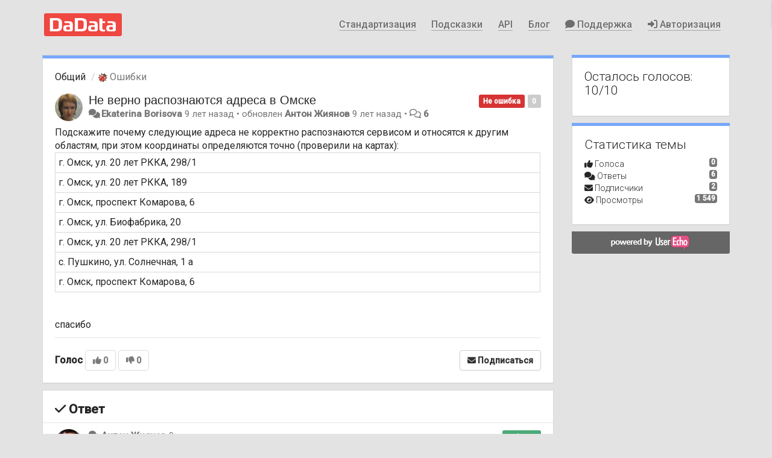

--- FILE ---
content_type: text/html; charset=utf-8
request_url: https://support.dadata.ru/communities/1/topics/1429-ne-verno-raspoznayutsya-adresa-v-omske
body_size: 20165
content:
<!DOCTYPE html>
<html lang="ru" dir="ltr">
  <head>
    <meta charset="utf-8">
    <meta http-equiv="X-UA-Compatible" content="IE=edge">

    
    <meta name="viewport" content="width=device-width, initial-scale=1.0" />    

    <meta name="description" content="
  Подскажите почему следующие адреса не корректно распознаются сервисом и относятся к другим областям, при этом координаты определяются точно (проверили на картах):       г. Омск,   ул. 20 лет РККА, 298/1       г. Омск, ул. 20 лет РККА, 189       г. Омск, проспект Комарова, 6       г. Омск, ул. Биофабрика, 20       г. Омск, ул. 20 лет РККА,   298/1       с. Пушкино, ул. Солнечная, 1 а       г. Омск, проспект Комарова, 6спасибо
">
    <meta name="author" content="">
    <meta name="apple-mobile-web-app-capable" content="yes">

    <title>
  Не верно распознаются адреса в Омске / Общий / Dadata.ru
</title>
    
  
  <meta name="title" content="Не верно распознаются адреса в Омске / Общий / Dadata.ru" />
  


    
    <link rel="canonical" href="https://support.dadata.ru/communities/1/topics/1429-ne-verno-raspoznayutsya-adresa-v-omske"/>
    

    

    
    <link rel="apple-touch-icon" href="https://dadata.userecho.com/s/attachments/8488/0/0/project_logo_nZo7KBD.png">
    

    


<script>
var initqueue = [];
var interface_mode = '';
var _uls_ls=(new Date()).getTime();
if (typeof __subfolder == 'undefined') var __subfolder='';

var _ue_globals=[];
_ue_globals['is_staff'] = false;
_ue_globals['lang_code'] = 'ru';
_ue_globals['lang_direction'] = 'ltr';
_ue_globals['datepicker_lang_code'] = 'ru';
_ue_globals['max_image_upload_size'] = 5242880;
_ue_globals['max_file_upload_size'] = 20971520;




_ue_globals['redactor_file_upload'] = true;

_ue_globals['redactor_ueactions'] = false;
_ue_globals['redactor_ue_ai'] = false;





function _checkYT(img){
	if(img.naturalHeight <= 90){
		var path = img.src;
		var altpath = path.replace('/maxresdefault.webp','/hqdefault.jpg').replace('/vi_webp/','/vi/');
		if (altpath != path){
			img.src = altpath;
		}
	}
}
</script>



  
        <link href="https://fonts.googleapis.com/css?family=Roboto:300,400,500&amp;subset=cyrillic" rel="stylesheet">

<script>
function addHeader() {
  var navbar = document.querySelector(".navbar-fixed-top");
  var header = document.createElement("header");
  header.className = "dadata-header";
  header.innerHTML = '<div class="storey header__body"> <div class="header__logo"> <a href="https://dadata.ru/"><img src="https://dadata.ru/img/dadata-logo.svg" alt="DaData.ru"></a> </div> <div class="header__menu hidden-mobile"> <div class="header__menu-item hidden-mobile"> <a href="https://dadata.ru/clean/">Стандартизация</a> </div> <div class="header__menu-item hidden-mobile"> <a href="https://dadata.ru/suggestions/">Подсказки</a> </div> <div class="header__menu-item hidden-mobile"> <a href="https://dadata.ru/api/">API</a> </div> <div class="header__menu-item hidden-mobile"> <a href="https://dadata.ru/blog/">Блог</a> </div> <div class="header__menu-item header__menu-item--support"> <a href="https://support.dadata.ru/"><i class="fa fa-comment"></i> Поддержка</a> </div> <div class="signin-link header__menu-item header__menu-item--signin"> <a href="javascript:showSigninPanel();"><i class="fa fas fa-right-to-bracket"></i> Авторизация</a> </div> </div> </div>';
  document.body.insertBefore(header, navbar);
//  navbar.parentNode.removeChild(navbar);
}

function addFooter() {
    var footer = document.createElement("div");
    footer.className = "dadata-footer";
    footer.innerHTML = '<div class="storey"> <div class="row footer__menu"> <div class="col-xs-12 col-sm-3"> <div class="footer__menu-item"> <p><strong>О сервисе</strong></p> </div> <div class="footer__menu-item"> <a href="https://dadata.ru/pricing/">Тарифы</a> </div> <div class="footer__menu-item"> <a href="/topics/7587">Партнерская программа</a> </div> <div class="footer__menu-item"> <a href="http://status.dadata.ru" target="_blank">Доступность</a> </div> <div class="footer__menu-item"> <a href="https://dadata.ru/about/">Команда</a> </div> <div class="footer__menu-item"><a href="https://hh.ru/employer/4720273" target="_blank">Вакансии</a></div> <div class="footer__menu-item">💪 <a href="https://dadata.ru/blog/cases/">Кейсы</a></div> <div class="footer__menu-separator"></div> <div class="footer__menu-item"> <p><strong>Помощь</strong></p> </div> <div class="footer__menu-item"> <a href="https://support.dadata.ru/">Служба поддержки</a> </div> <div class="footer__menu-item"> <a href="https://dadata.ru/faq/">База знаний</a> </div> <div class="footer__menu-item"> <a href="https://t.me/+wafFdyfT2102ZDcy" target="_blank">Новости</a> </div> <div class="footer__menu-item"> <a href="https://dadata.ru/blog/" target="_blank">Блог</a> </div> <div class="footer__menu-separator"></div><div class="footer__sk"> <a class="link-image" href="http://sk.ru/" target="_blank"><img src="https://dadata.ru/_nuxt/sk_ru.CweHQLL6.png"></a> </div> </div> <div class="col-xs-12 col-sm-3"> <div class="footer__menu-item"> <p><strong>Возможности</strong></p> </div> <div class="footer__menu-item"> <a href="https://dadata.ru/api/clean/address/">Разбор адреса и геокодер</a> </div> <div class="footer__menu-item"> <a href="https://dadata.ru/api/geolocate/">Адрес по&nbsp;координатам</a> </div> <div class="footer__menu-item"> <a href="https://dadata.ru/product/index-by-address/">Индекс по&nbsp;адресу</a> </div> <div class="footer__menu-item">💎 <a href="https://dadata.ru/company-by-email/">Компания по&nbsp;емейлу</a> </div> <div class="footer__menu-item"> <a href="https://dadata.ru/api/find-party/">Организация по&nbsp;ИНН</a> </div> <div class="footer__menu-separator"></div> <div class="footer__menu-item"> <a href="https://dadata.ru/api/clean/name/">Проверка ФИО</a> </div> <div class="footer__menu-item"> <a href="https://dadata.ru/api/clean/phone/">Проверка телефона</a> </div> <div class="footer__menu-item"> <a href="https://dadata.ru/api/clean/passport/">Проверка паспорта</a> </div> <div class="footer__menu-separator"></div> <div class="footer__menu-item"> <a href="https://dadata.ru/suggestions/">Подсказки</a> </div> <div class="footer__menu-item"> <a href="https://dadata.ru/clean/">Стандартизация</a> </div> <div class="footer__menu-item"> <a href="https://dadata.ru/merging/">Поиск дублей</a> </div> <div class="footer__menu-separator"></div> <div class="footer__menu-item"> <a href="https://dadata.ru/opendata/">Открытые данные</a> </div> <div class="footer__menu-item"> <a href="https://dadata.ru/api/">Все сервисы</a> </div> <div class="footer__menu-separator"></div> <div class="footer__menu-item">⭐ <a href="https://solutions.dadata.ru/?utm_source=dadata_ru&amp;utm_campaign=landing_im&amp;utm_medium=referral&amp;utm_content=footer" target="_blank">Интернет-магазинам</a></div> </div> <div class="col-xs-12 col-sm-4"> <div class="footer__menu-item"> <p><strong>Юридическая информация</strong></p> </div> <div class="footer__menu-item"> <div> ООО «Дейта Кью»<br /> ИНН <a href="https://dadata.ru/find/party/7721581040/">7721581040</a> </div> </div> <div class="footer__menu-item"> <a href="https://dadata.ru/offer/">Оферта и&nbsp;документы</a> </div> <div class="footer__menu-item"> <a href="https://dadata.ru/privacy"> Политика конфиденциальности </a><br /> оператор ПД № <a href="https://pd.rkn.gov.ru/operators-registry/operators-list/?id=77-18-009925" target="_blank">77-18-009925</a> </div> <div class="footer__menu-separator"></div> <div class="footer__menu-item footer__subscribe"></div> </div> <div class="col-xs-12 col-sm-2"> <div class="footer__menu-item"> <p><strong>Контакты</strong></p> </div> <div class="footer__menu-item"> <a class="footer__phone" href="tel:+74952201962">+7 495 220-19-62</a><br /> <small>с 10 до 18, пн–пт</small> </div> <div class="footer__menu-item"> <a href="mailto:info@dadata.ru">info@dadata.ru</a> </div> <div class="footer__share"> <a class="footer__share-item link-image" href="https://vk.com/dadata" target="_blank"> <i class="fab fa-vk"></i> <a class="footer__share-item link-image" href="https://t.me/+HkPovT67IHY0NThi" target="_blank"> <i class="fab fa-telegram"></i> </a> </div> </div> </div> </div>';
    document.body.appendChild(footer);
}

function checkSignin() {
    //add mobile signin link if needed
    var $header = $(".dadata-header");
    console.log($header)
    if ($header.length > 0){
        $('<div class="signin-link-mobile"><a href="javascript:showSigninPanel();"><i class="fa fas fa-right-to-bracket"></i> Авторизация</a></div>').insertAfter($header);
        console.log('added')
    }
    if ($("body").data("user-id")) {
        $("#module_84").find("li").first().hide();
        $("#module_85").find("li").first().hide();
    }
}

function parseUtm() {
    var query = window.location.search.substring(1);
    var pairs = query.split("&");
    var utm = { utm_source: "", utm_medium: "", utm_campaign: "" };
    pairs.forEach(function (pairStr) {
        var pair = pairStr.split("=");
        if (pair[0] in utm) {
            utm[pair[0]] = decodeURIComponent(pair[1]);
        }
    });
    return utm;
}

function getUtmString(utm) {
    var utmParts = [utm.utm_source, utm.utm_medium, utm.utm_campaign];
    var utmStr = utmParts.filter(Boolean).join("/");
    utmStr = utmStr || (new URL(document.referrer)).hostname;
    return utmStr;
}

function buildLinkWithUtm(link, param, utm) {
    var utmStr = getUtmString(utm);
    var target = link + "?" + param + "=" + encodeURIComponent(utmStr);
    return target;
}

function initUtmLinks() {
    var links = document.querySelectorAll("a[data-utmlink]");
    if (!links.length) {
        return;
    }
    var utm = parseUtm();
    links.forEach(function(linkEl) {
        var link = linkEl.dataset.link;
        var param = linkEl.dataset.param;
        var target = buildLinkWithUtm(link, param, utm);
        linkEl.href = target;
    });
}

function removeAddTopicButton() {
    var module = document.querySelector("#module_19 .input-group");
    if (!module) {
        return;
    }
    module.querySelector("i").remove();
    module.querySelector(".input-group-btn").remove();
    module.classList.remove("input-group");
}

function fetchSsoId(userId) {
    const apiKey = "aG7R1TsAd1bQCYuB6rFbtClxgciMHD7akoeQM46q";
    const url = `https://dadata.userecho.com/api/v2/users/${userId}.json?access_token=${apiKey}`;
    return fetch(url).then((response) => response.json()).then((response) => response.data.sso_guid);
}

function showSsoLink() {
    const userLink = document.querySelector(".topic-item-full .topic-details > .ajax-popover")
    if (!userLink) {
        return;
    }
    const userId = userLink.dataset.popoverObjectId;
    fetchSsoId(userId).then((ssoId) => {
        if (!ssoId) {
            return;
        }
        const ssoLink = document.createElement("a");
        ssoLink.href = `https://dadata.ru/ispolego/auth/user/${ssoId}/change/`;
        ssoLink.target = "_blank";
        ssoLink.innerHTML = "админка";
        userLink.parentNode.appendChild(document.createTextNode(" • "));
        userLink.parentNode.appendChild(ssoLink);
    })
}

document.addEventListener("DOMContentLoaded", addHeader);
document.addEventListener("DOMContentLoaded", addFooter);
document.addEventListener("DOMContentLoaded", checkSignin);
document.addEventListener("DOMContentLoaded", showSsoLink);
document.addEventListener("DOMContentLoaded", initUtmLinks);
</script>




    
    
    

    
    

    <link rel="stylesheet" href="/s/compress/css/output.cde6be6cd88e.css" type="text/css">

    

    <!-- HTML5 shim and Respond.js IE8 support of HTML5 elements and media queries -->
    <!--[if lt IE 9]>
      <script src="https://oss.maxcdn.com/libs/html5shiv/3.7.0/html5shiv.js"></script>
      <script src="https://oss.maxcdn.com/libs/respond.js/1.4.2/respond.min.js"></script>
    <![endif]-->

    



<style>

body {




}

/* Dashboard background color */


body {background-color: #E3E3E3;}

.module.module-topiclist .module-body {
  background-color: #E3E3E3;
}

/* Modules background color */
.panel {
background-color: #ffffff;
}

.ue_project_item {
background-color: #ffffff;
}

.module .module-body {
background-color: #ffffff;
}

.ue-content {
background-color: #ffffff;
}

.modal-content {
background-color: #ffffff;
}

.module-nav {
background-color: #ffffff;
}

.module-search .results-pane, .result-info {
background-color: #ffffff;
}

.module-topiclist .topic-item {
    background-color: #ffffff;
}

.module-topiclist .top-section {
    background-color: #ffffff;
    }

.module-topiclist .bottom-section {
    background-color: #ffffff;
    }

.navbar-nav .open .dropdown-menu {
    background-color: #ffffff;
}

.popover-title {
background-color: #f5f5f5;
}

.module-topiclist .tabbed ul.nav-pills, .module-topiclist .tabbed ul#tabs li.active a{
    background-color: #ffffff;
    color:#262626;
}


.dropdown-menu>li>a:hover, .btn-canned-response-dropdown .dropdown-menu>li>div.topic-item:hover {
 background-color: #ffffff;
}

/* Modules border color */

.panel-default {
border-color: #d8d8d8;
}

.ue-content table td {
border-color: #d8d8d8;
}

.ue-content table thead td {
    border-bottom: 3px solid #d8d8d8 !important;
}

.ue-content a.i_item_file:before{
    color: rgba(38,38,38,0.5) !important;
}

.module .module-body {
	border-color: #d8d8d8
}

.module {
    border-color: #d8d8d8
}

.form-control {
	border-color: #d8d8d8
}

.redactor-layer {
border-color: #d8d8d8
}

.admin-post-features {
border-bottom: 1px solid #d8d8d8;
}

.modal-header {
border-bottom: 1px solid #d8d8d8;
}

.modal-footer {
border-top: 1px solid #d8d8d8;
}

/*
.topic-solution {
border-color: #d8d8d8;
}
*/

/* Modules lighter color */



.bs-callout-info {
background-color: #f5f5f5;
}


.module-team h3 {
border-bottom: solid 1px #f5f5f5;
}

.comment-private {
background-color: #f5f5f5;
}

.comment-private .ue-content {
background-color: #f5f5f5;
}


.popover-content {
background-color: #ffffff;
}

.ue_project_item > div:first-child {
background-color: #f5f5f5;
}


.table-striped>tbody>tr:nth-child(odd)>td, .table-striped>tbody>tr:nth-child(odd)>th {
background-color: #f5f5f5;
}

.module .module-body .well {
background-color: #f5f5f5;
border-color:#d8d8d8;
}

.pagination>li>a, .pagination>li>span {
background-color: #f5f5f5;
border-color:#d8d8d8;
color:#262626;
}

.nav>li>a:hover, .nav>li>a:focus {
background-color: #f5f5f5;
}

.dropdown-menu {
background-color: #f5f5f5;
}

.dropdown-menu>li>a, .dropdown-menu>li>a:hover {
color:#262626;
}

.nav .open>a, .nav .open>a:hover, .nav .open>a:focus {
background-color: #f5f5f5;
}

.form-control {
background-color: #f5f5f5;
}

.form-control[disabled], .form-control[readonly], fieldset[disabled] .form-control{
background-color: #f5f5f5;
}

.editor-simulator {
  background: #f5f5f5;
  border: 1px solid #d8d8d8;
}

.redactor-layer {
    background-color: #f5f5f5;
}

/*
.redactor-box.redactor-styles-on {
  background-color: #ffffff;
}
*/
/*
body .redactor-box .ue-editor {
  background-color: #ffffff;
}*/
/*
.topic-solution {
background-color: #f5f5f5;
}
*/

/* Badge color */
.badge {
background-color: #
}

/* Font color */
.module-team .staff .username a {
    color:#262626;
}

.module-team .item-username a {
    color:#262626;
}

.ue_project_stats {
    color:#262626;
}


body, .module a,.widget .close  {
	color:#262626;
}

.user-mini-profile a {
    color:#262626;
}


.redactor-dropdown a {
    color: black;
}

.topic-header, .topic-item .topic-header a{
    color:#262626;
}


.form-control, .close {
    color:#262626;
}

.module-topiclist .topic-item:hover {
border-left: solid 4px rgba(38,38,38,0.5);
border-right: solid 4px rgba(38,38,38,0.5);
}


.comment-item:hover {
/*border-left: solid 4px rgba(38,38,38,0.5);
border-right: solid 4px rgba(38,38,38,0.5);
*/

background-color: rgba(245,245,245,0.8);
}

.frontend .navbar-fixed-top .dropdown-menu a {
    color:#262626;
}

/* Light font color */
.module-team .staff .title {
color: #7A7A7A;
}

.module-team .item-rating {
color: #7A7A7A;
}

/* Links color */
a {
color: #428bca;
}

.ue-content a {
color: #428bca;
}
.ue-content blockquote{
color:#262626;
}
.ue-content pre {
color:#262626;
background-color: #f5f5f5;
border-color: #d8d8d8;
word-break: keep-all;
}

.module-stats-topics h4 {
color: #428bca;
}

/* Navigation bar background color */
.frontend .navbar-fixed-top {
background-color: #fbfbfb;
}

.frontend .navbar-fixed-top .btn-default {
background-color: #fbfbfb;
}

.frontend .navbar {
border-color:#7F7F7F;
}

.frontend .navbar .nav>li>a:hover, .nav>li>a:focus {
background-color: #fbfbfb;
}

.frontend .navbar-fixed-top .nav .open>a,.frontend .navbar-fixed-top .nav .open>a:hover,.frontend .navbar-fixed-top .nav .open>a:focus {
background-color: #fbfbfb;
}

/* Navigation bar text color */
.frontend .navbar-fixed-top a, .frontend .navbar .nav > li > a {
color: #737373;
}

/* input group addons */
.input-group-addon {
background-color: #f5f5f5;
color: #262626;
border-color: #d8d8d8;
}

/*
.powered-by-ue-visibility .module-body {
background-color: #f5f5f5;
}
*/

.module-topiclist .topic-item.new-for-user,
.module-topiclist .topic-item.new-for-user .ue-content {
    background-color: #F2F5A9;
}




.module-categories ul > li.selected, .module-forums ul > li.selected, .module-user-profile-menu ul > li.selected{
background-color: rgba(245,245,245,0.8);
}







    
        html {
  overflow: auto !important;
}
body {
  overflow: auto !important;
  padding-top: 0 !important;
  font-family: 'Roboto', Tahoma, Geneva, sans-serif;
  font-size: 16px;
}
#wrap {
  height: initial !important;
}

.link-image {
    border: none !important;
}

a[href^="tel:"] {
    border-bottom: none !important;
    cursor: default;
}

.navbar-fixed-top {
    display: none !important;
}

.storey {
    padding-left: 1em;
    padding-right: 1em;
}

.dadata-header {
    padding: .5em 0;
    position: relative;
    font-family: 'Roboto', Tahoma, Geneva, sans-serif;
    font-size: 16px;
    font-weight: 400;
    line-height: 1.3;
    -webkit-font-smoothing: antialiased;
    -moz-osx-font-smoothing: grayscale;
}
.header__body {
    display: -ms-flexbox;
    display: -webkit-flex;
    display: flex;
    justify-content: space-around;
}
.header__logo {
    display: -ms-flexbox;
    display: -webkit-flex;
    display: flex;
    align-items: center;
}
.header__logo a {
    border: none;
    display: block;
}
.header__logo img {
    height: 38px;
    width: 129px;
}
.header__menu {
    display: -ms-flexbox;
    display: -webkit-flex;
    display: flex;
    -ms-flex: 1 1 auto;
    -webkit-flex: 1 1 auto;
    flex: 1 1 auto;
    align-items: center;
    justify-content: flex-end;
}
.header__menu-item {
    padding: .5em .8em;
}
.header__menu-item a, .header__menu-item span {
    font-family: 'Roboto', Tahoma, Geneva, sans-serif;
    font-weight: 500;
    border-bottom: 1px solid rgba(110, 110, 110, 0.5);
    color: #6e6e6e;
    position: relative;
    text-decoration: none;
    text-shadow: 0 1px 1px rgba(255, 255, 255, 0.75);
}
.header__menu-item a:hover {
    border: none;
}

.topic-tags {
    display: none;
}

.dadata-footer {
    background: #3b3e43;
    box-sizing: border-box;
    color: #bec4cf;
    padding: 2em 0;
    position: relative;
    font-family: 'Roboto', Tahoma, Geneva, sans-serif;
    font-size: 16px;
    font-weight: 400;
    line-height: 1.3;
    -webkit-font-smoothing: antialiased;
    -moz-osx-font-smoothing: grayscale;
}
.dadata-footer a {
    border-bottom: 1px solid rgba(190, 196, 207, 0.3);
    color: #bec4cf;
    font-weight: 400;
    text-decoration: none;
}
.dadata-footer a:hover {
    border-color: transparent;
}
.footer__menu-item {
    display: block;
    margin-bottom: 0.5em;
}
.footer__menu-separator {
    margin-bottom: 1.5em;
}
.footer__share {
    font-size: 1.2em;
    margin-top: .5em;
}
.footer__share-item {
    display: inline-block;
    line-height: 2em;
    text-align: center;
    width: 2em;
}
.footer__subscribe > div,
.footer__subscribe form > div {
    margin-bottom: .5rem;
}
.footer__subscribe > div:last-child,
.footer__subscribe form > div:last-child {
    margin-bottom: 0;
}

.footer__subscribe input[type="email"] {
    height: auto;
    border: none;
    padding: .5rem 1rem;
    background: #fff;
    color: #000;
    box-shadow: none;
    font-size: 1em;
}
.footer__subscribe input[type="email"]:focus {
    border: none;
    box-shadow: none;
}

.footer__subscribe input[type="submit"] {
    display: inline-block;
    border: 1px solid #bfc5d0;
    padding: .5rem 1rem;
    background-color: transparent;
    color: #bfc5d0;
}
.footer__subscribe input[type="submit"]:hover {
    background-color: #0066cc;
    border-color: #0066cc;
    color: #fff;
}
.footer__subscribe input[type="submit"]:disabled {
    background-color: transparent;
    border-color: #bfc5d0;
    color: #bfc5d0;
}
.footer__sk {
    margin-top: 1rem;
    margin-bottom: 1rem;
    max-width: 100px;
}
.footer__sk img {
    height: auto;
    max-width: 100%;
    width: auto;
}


.topic-item-compact-list {
    padding-top: 10px;
    padding-bottom: 10px;
}
.topic-item-compact-list.topic-item-article {
    padding-top: 15px;
    padding-bottom: 15px;
}

.topic-item h3.topic-header {
    font-size: 16px;
    font-weight: 500;
}
.topic-item-article h3.topic-header {
    white-space: normal;
    overflow: visible;
}
.topic-item-article h3.topic-header a:before {
    content: "★ ";
    color: gold;
}
.topic-item-article .topic-type-image {
    display: none;
}

.topic-item-compact-list .topic-avatar {
    display: none;
}
.topic-item-compact-list .topic-details {
    padding-left: 0;
}

.module-user-profile-menu h3:nth-of-type(2) {
    display: none;
}
.module-user-profile-menu .list-unstyled {
    display: none;
}

/* Плоские комментарии вместо древовидных в хелпдеске */
body[data-forum-id="2"] .comment-actions a[data-action='reply-comment'] {
    display: none;
}
body[data-forum-id="2"] .comment-item {
    padding-left: 20px !important;
}

@media only screen and (min-width: 1135px) {
    .storey {
        margin: auto;
        padding-left: 0;
        padding-right: 0;
        width: 1135px;
    }
    .dadata-header {
        padding: 0;
    }
    .header__body {
        height: 81px;
    }
}

@media only screen and (max-width: 1135px) {
    .hidden-mobile {
        display: none !important;
    }
}

/*signin link - hide if user defined*/
body[data-user-id] .signin-link{display:none}
/* mobile sign in hidden by default */
.signin-link-mobile{display:none}
/* mobile sign - show if mobile */
@media only screen and (max-width: 1135px) {
    .signin-link-mobile{display:block; text-align:center}
    .signin-link-mobile a{
        font-family: 'Roboto', Tahoma, Geneva, sans-serif;
        font-weight: 500;
        border-bottom: 1px solid rgba(110, 110, 110, 0.5);
        color: #6e6e6e;
        position: relative;
        text-decoration: none;
        text-shadow: 0 1px 1px rgba(255, 255, 255, 0.75);
    
    }
    
}
    








.powered-by-ue-visibility,
body .module.powered-by-ue-visibility,
body .module.powered-by-ue-visibility .module-body,
body .module.powered-by-ue-visibility .module-body a,
body .module.powered-by-ue-visibility .module-body a img{
    display: block !important;
    visibility: visible !important;
}
body .module.powered-by-ue-visibility .module-body a img{
    margin:auto;
}



</style>


    <link rel="shortcut icon" href="/s/attachments/8488/0/0/project_favicon.png" />



    
  </head>

<body class="frontend theme-default 
  dashboard layout-right-sidebar view-topic
" 
  data-forum-id='1'
>







    <div class="navbar navbar-fixed-top" role="navigation">
      <div class="container">

        


        <div class="navbar-header">
          <a class="navbar-brand" href="/"><i class="fas fa-home"></i><span class="hidden-sm placeholder"> Dadata.ru</span></a>
        </div>

        <div class="collapse2 navbar-collapse2">
          <ul class="nav navbar-nav hidden-xs">
            
              
              
              
              
              
            

            
              
              
                
                <li class="navbar-kb-forums"><a href="/knowledge-bases/4-baza-znanij"><i class="fas fa-book"></i><span class="hidden-xs"> База знаний</span></a></li>
                
              
            

            
          </ul>


        
        <button type="button" class="btn btn-default pull-right nav-button visible-xs offcanvas-toggle" data-toggle="offcanvas" aria-label="Меню"><i class="fas fa-bars"></i></button>
        
        
        <ul class="nav nav-right hidden-xs">
          






  
    <li class="link-signin"><a href="#" class="btn btn-default" onclick="showSigninPanel();return false;" aria-label="Вход / Регистрация"><span class="visible-xs visible-sm"><i style="padding-left: 3px;padding-right: 3px;" class="fas fa-sign-in-alt"></i></span><span class="hidden-xs hidden-sm">Вход / Регистрация</span></a></li>
  




<script>
function extractFullDomain(url){
	var location_array = url.split('/');
	var domain = "";
	for (i = 0; i < 3; i++) { 
    	domain += location_array[i];
    	if (i < 2) {
    		domain += "/";
    	}
	}
	return domain;
}
function showSigninPanel(locResult){
	
        window.location.href = 'https://dadata.ru/profile/login/?lang=en&next='+encodeURIComponent(window.location.href);
	
}



</script>


         </ul>
         


        </div><!-- /.nav-collapse -->


      </div><!-- /.container -->
    </div><!-- /.navbar -->

<div class="navbar-offcanvas">
<button class="btn btn-default back-button" data-toggle="offcanvas" aria-label="Меню"><i class="fas fa-chevron-right"></i></button>

<ul class="nav user-menu">
  






  
    <li class="link-signin"><a href="#" class="btn btn-default" onclick="showSigninPanel();return false;" aria-label="Вход / Регистрация"><span class="visible-xs visible-sm"><i style="padding-left: 3px;padding-right: 3px;" class="fas fa-sign-in-alt"></i></span><span class="hidden-xs hidden-sm">Вход / Регистрация</span></a></li>
  




<script>
function extractFullDomain(url){
	var location_array = url.split('/');
	var domain = "";
	for (i = 0; i < 3; i++) { 
    	domain += location_array[i];
    	if (i < 2) {
    		domain += "/";
    	}
	}
	return domain;
}
function showSigninPanel(locResult){
	
        window.location.href = 'https://dadata.ru/profile/login/?lang=en&next='+encodeURIComponent(window.location.href);
	
}



</script>


</ul>

</div>





<div id="wrap">

    <div class="container">
      

      
      <div id="content-wrapper" class="row row-offcanvas row-offcanvas-right">




        <!-- main -->
        <div class="main-content col-xs-12 col-sm-8 col-md-9">
          <div class="row">
            
  
    


   <div id="module_1" class="module module-topic" >
       	




<div class="topic-container">








<!-- Topic item -->
<div id="topic-1429" data-topic-mode="full" data-topic-id="1429" data-forum-id="1" class="topic-item topic-item-full">

<div class="module-body">



<ol class="breadcrumb" style="margin-bottom:0px;">

  <li><a href="/communities/1-obschij">Общий</a></li>

  <li class="active"><span class="topic-type-image" title="Ошибки">

	
		
		
		
			<img src="/s/cache/d4/22/d422a9fe402cba780444b75eda75c596.png" width="16" height="16" alt="" style="width:16px;height:16px;"/>
		
		
	

Ошибки</span></li>
</ol>





<div class="topic-avatar">
<img class="avatar ajax-popover clickable" onclick="window.open('/users/1134-ekaterina-borisova/topics/')" style="height:46px;width:46px;background-color:#FFFFFF;" src="/s/cache/af/c9/afc97595ab9c2d77480db707cfb44191.png" data-popover-class="mini-profile" data-popover-object-id="1134" data-popover-url="/dialog/user/1134/mini-profile/" alt=""/>

</div>







<div class="topic-votes pull-right">
        <span  data-toggle="tooltip" title="0 голосов"  class="label label default label-light">0</span>
</div>








    
    
    <div class="topic-status topic-status-15">
        
        
        <span class="label label-sm" style="background-color:#D63333">Не ошибка</span>
        
        
    </div>
    
    
    

    


    <ul class="topic-actions" data-topic-id="1429">
        
            
        
    </ul>
    

    

    


    
    
    <h1 class="topic-header"><a href='/communities/1/topics/1429-ne-verno-raspoznayutsya-adresa-v-omske' target='_self'>Не верно распознаются адреса в Омске</a></h1>
    
    
    


    
    <div class="topic-details">
        <i class="fa-fw fas fa-comments icon-source" title="через Forum" data-html="true" rel="tooltip"></i><a class="ajax-popover" href="/users/1134-ekaterina-borisova/topics/" data-popover-class="mini-profile" data-popover-object-id="1134" data-popover-url="/dialog/user/1134/mini-profile/">Ekaterina Borisova</a> <span class="date-created" data-toggle="tooltip" title="13 июля 2016 г. 16:01">9 лет назад</span>


        
            
        
        •
        
            <span class="topic-updated-info"> обновлен <a class="ajax-popover" href="/users/2-anton-zhiyanov/topics/" data-popover-class="mini-profile" data-popover-object-id="2" data-popover-url="/dialog/user/2/mini-profile/">Антон Жиянов</a> <span class="date-updated" data-toggle="tooltip" title="15 августа 2016 г. 18:26">9 лет назад</span> • </span>
        

        <span class="topic-comment-count">
            <i class="far fa-comments"></i> <a href='/communities/1/topics/1429-ne-verno-raspoznayutsya-adresa-v-omske' target='_self'>6</a>
        </span>

        <span id="fb1429performer"></span>

        

        

    </div>
    


    


    
	<div class="topic-text ue-content"><div><p>Подскажите почему следующие адреса не корректно распознаются сервисом и относятся к другим областям, при этом координаты определяются точно (проверили на картах):</p><table>    <tbody><tr>   <td>г. Омск,   ул. 20 лет РККА, 298/1</td>  </tr>  <tr>   <td>г. Омск, ул. 20 лет РККА, 189</td>  </tr>  <tr>   <td>г. Омск, проспект Комарова, 6</td>  </tr>  <tr>   <td>г. Омск, ул. Биофабрика, 20</td>  </tr>  <tr>   <td>г. Омск, ул. 20 лет РККА,   298/1</td>  </tr>  <tr>   <td>с. Пушкино, ул. Солнечная, 1 а</td>  </tr>  <tr>   <td>г. Омск, проспект Комарова, 6</td></tr></tbody></table><p><br></p><p>спасибо</p></div><div class="gradientback"></div></div>

	

	

    

    

	
            
            
            
    


	
	<div class="topic-tags">

                    
    					
                    
	</div>
	

	<!-- voting & follow -->
	
    


  <!-- voting & follow -->
  <div class="actions-bar">
  <div style="display:none"><input type="hidden" name="csrfmiddlewaretoken" value="ZiyA236YeZhdwbZg6au5mYe0Qc6TmRhzDhhLMG4yPOSPyXvR2asIZ9ETOjojiyty"></div>
  
    <span class="vote-text hidden-xs">Голос</span>

    <div data-toggle="tooltip" title='Голосование выключено' style="display:inline-block;">

      <span class="dropdown">

        <button data-action="load-multivoter" data-voting-type="up" id="dropdown_vote_for" data-toggle="dropdown" rel="tooltip" data-loading-text="<i class='fas fa-sync fa-spin'></i>" class="btn btn-default disabled dropdown-toggle"><i class="fas fa-thumbs-up"></i> <span>0</span></button>

      
        <div class="dropdown-menu multivoter vote-up" role="menu" aria-labelledby="dropdown_vote_for" data-loading-text="<i class='fas fa-sync fa-fw fa-spin'></i> Загрузка ...">
        </div>
      </span>  
      

    
      <span class="dropdown">

        <button  data-action="load-multivoter" data-voting-type="down" id="dropdown_vote_against" data-toggle="dropdown" data-loading-text="<i class='fas fa-sync fa-spin'></i>" class="btn btn-default disabled dropdown-toggle"><i class="fas fa-thumbs-down"></i> <span>0</span></button>
      
      
        <div class="dropdown-menu multivoter vote-down" role="menu" aria-labelledby="dropdown_vote_against" data-loading-text="<i class='fas fa-sync fa-fw fa-spin'></i> Загрузка ...">
        </div>
      </span>
          
    
    
    
    <button data-action="vote" data-toggle="tooltip" title="Голосование выключено" data-loading-text="<i class='fas fa-sync fa-spin'></i>" class="btn btn-default" style="font-weight:normal;display:none" data-vote-value="0">Отмена</button>

    </div>
  
  


  <button  class="btn btn-default pull-right btn-follow" data-toggle="tooltip" data-follow-text="Подписаться" data-following-text="Подписан" title="Когда кто-то делает обновление здесь, Вы получите электронное письмо с деталями" data-loading-text="<i class='fas fa-sync fa-spin'></i>" data-object-type="topic" data-object-id="1429" data-action="follow"><i class="fas fa-envelope"></i> <span>Подписаться</span></button>

  </div>
    


    <!-- voting for kb -->
    
    

    
    

    
    

    
    

    </div>


    
    
    

    
    
    
    <div class="module-body module-topic-answer" style="margin-top: 10px;border-top-width:1px;">
    <h3 style="font-weight:bold;"><i class="fas fa-check"></i>
    
    Ответ
    
    </h3>
    <div class="topic-solution">
    <div class="comments-pinned">
		
            
            
<!-- Comment item -->
<div id="comment-5083" data-id="5083" data-depth="0" data-privacy-mode="1" data-is-answer="True" data-topic-status="11" class="comment-item co0  comment-answer" data-created="13.07.2016 16:06:07"data-user-id="2">
  	
	<div class="topic-avatar"><img class="avatar ajax-popover clickable" onclick="window.open('/users/2-anton-zhiyanov/topics/')" style="height:46px;width:46px;background-color:#FFFFFF;" src="/s/cache/d8/42/d8425944a31b1e83b0a61f271fa78f0b.png" data-popover-class="mini-profile" data-popover-object-id="2" data-popover-url="/dialog/user/2/mini-profile/" alt=""/>
</div>
	
	
	<div class="info-status comment-votes pull-right"><span class="label hidden">0</span></div>
	

    

	

	



	
	
	<div class="info-status pull-right answer"><span class="label label-default"><i class="fas fa-check"></i> Ответ</span></div>
	
	

	
		<div class="topic-status">
	        <span class="label label-sm" style="background-color:#D1A712">На рассмотрении</span>
		</div>
	
	
	<div class="comment-details">
		<i class="fa-fw fas fa-comments icon-source" title="через Forum" data-html="true" rel="tooltip"></i><a class="author ajax-popover" href="/users/2-anton-zhiyanov/topics/" data-popover-class="mini-profile" data-popover-object-id="2" data-popover-url="/dialog/user/2/mini-profile/">Антон Жиянов</a> <a data-toggle="tooltip" data-html="true" title="13 июля 2016 г. 16:06" href="#comment-5083">9 лет назад</a>
    </div>
	<div class="comment-text ue-content"><p>Екатерина, добрый день!</p><p>Подскажите, пожалуйста, что именно распознается некорректно? Какой результирующий адрес вы получаете? Если можно – приложите файл, чтобы было проще посмотреть.</p><p>Просмотрел ваши адреса – для всех, кроме села Пушкино, отдается корректный ответ и хорошие коды качества. </p><p><img height="223" src="/s/attachments/8488/1/2/f1dc98924a0f1fe52c51cdd2161ec373.png" style="width: 507px; height: 223px;" width="507"></p><p>Для села Пушкино не указан регион, поэтому адрес сомнительный.</p></div>
	



<div class="comment-actions-bar">
<ul class="comment-actions">
  
  
  
  
  

  
  
  

  


  

  
    
    
    <li><span>|</span></li>
    <li>
      <a class='vote-up' data-action="upvote-comment" title="+1 к этому комментарию" data-toggle="tooltip" href="#" aria-label="+1 к этому комментарию">
        <i class="fas fa-thumbs-up"></i>
      </a>
    </li>

    <li>
      <a class='vote-cancel' data-action="cancelvote-comment" title="Отменить свой голос" data-toggle="tooltip" href="#" aria-label="Отменить свой голос">
        <i class="fas fa-times"></i>
      </a>
    </li>
    

    
    

  


  
</ul>
</div>



	
</div>
            
		
    	</div>
    </div>
    </div>
    
    
    
    

</div>


</div>


   </div>





<!-- comments -->
	<div class="module module-comments">
        <div class="module-body">

    <ul class="nav nav-pills">
    <li>

	<div class="text-21">

    
        
        Ответы <span class="label label-default" style="padding: 0px 3px 1px 3px;" id="count">6</span>
        

        
    

    </div>

    </li>

    <li id="dropdown-sort" class="dropdown pull-right" data-toggle="tooltip" title="" data-original-title="Выберите режим сортировки комментариев">
    <a role="button" id="sort-combo-link" direction="up" class="dropdown-toggle" data-toggle="dropdown">

    <i class="fas fa-sort-amount-down"></i>
    Старые сверху <b class="caret"></b></a>
    <ul class="dropdown-menu pull-right">
        <li data-action='reply-change-order' data-direction='down'><a href="#">Новые сверху</a></li>
        <li data-action='reply-change-order' data-direction='up'><a href="#">Старые сверху</a></li>
    </ul>
    </li>

    </ul>


	



		

		<div class="comments-list" data-comments-order="up" data-topic-id="1429">
			
<!-- Comment item -->
<div id="comment-5083" data-id="5083" data-depth="0" data-privacy-mode="1" data-is-answer="True" data-topic-status="11" class="comment-item co0  comment-answer" data-created="13.07.2016 16:06:07"data-user-id="2">
  	
	<div class="topic-avatar"><img class="avatar ajax-popover clickable" onclick="window.open('/users/2-anton-zhiyanov/topics/')" style="height:46px;width:46px;background-color:#FFFFFF;" src="/s/cache/d8/42/d8425944a31b1e83b0a61f271fa78f0b.png" data-popover-class="mini-profile" data-popover-object-id="2" data-popover-url="/dialog/user/2/mini-profile/" alt=""/>
</div>
	
	
	<div class="info-status comment-votes pull-right"><span class="label hidden">0</span></div>
	

    

	

	



	
	
	<div class="info-status pull-right answer"><span class="label label-default"><i class="fas fa-check"></i> Ответ</span></div>
	
	

	
		<div class="topic-status">
	        <span class="label label-sm" style="background-color:#D1A712">На рассмотрении</span>
		</div>
	
	
	<div class="comment-details">
		<i class="fa-fw fas fa-comments icon-source" title="через Forum" data-html="true" rel="tooltip"></i><a class="author ajax-popover" href="/users/2-anton-zhiyanov/topics/" data-popover-class="mini-profile" data-popover-object-id="2" data-popover-url="/dialog/user/2/mini-profile/">Антон Жиянов</a> <a data-toggle="tooltip" data-html="true" title="13 июля 2016 г. 16:06" href="#comment-5083">9 лет назад</a>
    </div>
	<div class="comment-text ue-content"><p>Екатерина, добрый день!</p><p>Подскажите, пожалуйста, что именно распознается некорректно? Какой результирующий адрес вы получаете? Если можно – приложите файл, чтобы было проще посмотреть.</p><p>Просмотрел ваши адреса – для всех, кроме села Пушкино, отдается корректный ответ и хорошие коды качества. </p><p><img height="223" src="/s/attachments/8488/1/2/f1dc98924a0f1fe52c51cdd2161ec373.png" style="width: 507px; height: 223px;" width="507"></p><p>Для села Пушкино не указан регион, поэтому адрес сомнительный.</p></div>
	



<div class="comment-actions-bar">
<ul class="comment-actions">
  
  
  
  
  <li><a data-type="reply-comment" data-action="reply-comment" href="#" aria-label="Ответить"><i class="fas fa-reply"></i><span class="hidden-xs"> Ответить</span></a></li>
  
  

  
  
  

  


  

  
    
    
    <li><span>|</span></li>
    <li>
      <a class='vote-up' data-action="upvote-comment" title="+1 к этому комментарию" data-toggle="tooltip" href="#" aria-label="+1 к этому комментарию">
        <i class="fas fa-thumbs-up"></i>
      </a>
    </li>

    <li>
      <a class='vote-cancel' data-action="cancelvote-comment" title="Отменить свой голос" data-toggle="tooltip" href="#" aria-label="Отменить свой голос">
        <i class="fas fa-times"></i>
      </a>
    </li>
    

    
    

  


  
</ul>
</div>



	
</div>
<!-- Comment item -->
<div id="comment-5084" data-id="5084" data-depth="0" data-privacy-mode="1" class="comment-item co0 " data-created="13.07.2016 16:14:19"data-user-id="1134">
  	
	<div class="topic-avatar"><img class="avatar ajax-popover clickable" onclick="window.open('/users/1134-ekaterina-borisova/topics/')" style="height:46px;width:46px;background-color:#FFFFFF;" src="/s/cache/af/c9/afc97595ab9c2d77480db707cfb44191.png" data-popover-class="mini-profile" data-popover-object-id="1134" data-popover-url="/dialog/user/1134/mini-profile/" alt=""/>
</div>
	
	
	<div class="info-status comment-votes pull-right"><span class="label hidden">0</span></div>
	

    

	

	



	
	
	

	
	
	<div class="comment-details">
		<i class="fa-fw fas fa-comments icon-source" title="через Forum" data-html="true" rel="tooltip"></i><a class="author ajax-popover" href="/users/1134-ekaterina-borisova/topics/" data-popover-class="mini-profile" data-popover-object-id="1134" data-popover-url="/dialog/user/1134/mini-profile/">Ekaterina Borisova</a> <a data-toggle="tooltip" data-html="true" title="13 июля 2016 г. 16:14" href="#comment-5084">9 лет назад</a>
    </div>
	<div class="comment-text ue-content"><p>Файл приложить, к сожалению, не могу - мы используем API.</p><p>Вот, что получается при распознавании адреса г.Омск, ул 20 лет РККА, д. 298/1</p><p><img src="/s/attachments/8488/1/1134/e1808a3152c825376dae90e81adb6846.png"></p><p>а вот г. Омск, ул. Комарова д.6</p><p><img src="/s/attachments/8488/1/1134/14e1669204818297a38149cc110942ef.png"><span><br></span></p></div>
	



<div class="comment-actions-bar">
<ul class="comment-actions">
  
  
  
  
  <li><a data-type="reply-comment" data-action="reply-comment" href="#" aria-label="Ответить"><i class="fas fa-reply"></i><span class="hidden-xs"> Ответить</span></a></li>
  
  

  
  
  

  


  

  
    
    
    <li><span>|</span></li>
    <li>
      <a class='vote-up' data-action="upvote-comment" title="+1 к этому комментарию" data-toggle="tooltip" href="#" aria-label="+1 к этому комментарию">
        <i class="fas fa-thumbs-up"></i>
      </a>
    </li>

    <li>
      <a class='vote-cancel' data-action="cancelvote-comment" title="Отменить свой голос" data-toggle="tooltip" href="#" aria-label="Отменить свой голос">
        <i class="fas fa-times"></i>
      </a>
    </li>
    

    
    

  


  
</ul>
</div>



	
</div>
<!-- Comment item -->
<div id="comment-5086" data-id="5086" data-depth="1" data-privacy-mode="1" class="comment-item co1 " data-created="13.07.2016 16:19:26"data-user-id="2">
  	
	<div class="topic-avatar"><img class="avatar ajax-popover clickable" onclick="window.open('/users/2-anton-zhiyanov/topics/')" style="height:46px;width:46px;background-color:#FFFFFF;" src="/s/cache/d8/42/d8425944a31b1e83b0a61f271fa78f0b.png" data-popover-class="mini-profile" data-popover-object-id="2" data-popover-url="/dialog/user/2/mini-profile/" alt=""/>
</div>
	
	
	<div class="info-status comment-votes pull-right"><span class="label hidden">0</span></div>
	

    

	

	



	
	
	

	
	
	<div class="comment-details">
		<i class="fa-fw fas fa-comments icon-source" title="через Forum" data-html="true" rel="tooltip"></i><a class="author ajax-popover" href="/users/2-anton-zhiyanov/topics/" data-popover-class="mini-profile" data-popover-object-id="2" data-popover-url="/dialog/user/2/mini-profile/">Антон Жиянов</a> <a data-toggle="tooltip" data-html="true" title="13 июля 2016 г. 16:19" href="#comment-5086">9 лет назад</a>
    </div>
	<div class="comment-text ue-content"><p>Было бы очень здорово получить API-запрос, который от вас уходит. И ответ.</p><p>Потому что через API тоже все в порядке.</p><p>Запрос:</p><pre>curl -X POST \    -H "Content-Type: application/json" \
    -H "Authorization: Token $API_KEY" \
    -H "X-Secret: $X-Secret" \
    -d '[ "г.Омск, ул 20 лет РККА, д. 298/1" ]' \
    https://dadata.ru/api/v2/clean/address<br></pre><p>Ответ:</p><p></p><pre>[  {
    "source": "г.Омск, ул 20 лет РККА, д. 298/1",
    "result": "г Омск, ул 20 лет РККА, д 298/1",
    "postal_code": "644027",
    "country": "Россия",
    "region_fias_id": "05426864-466d-41a3-82c4-11e61cdc98ce",
    "region_kladr_id": "5500000000000",
    "region_with_type": "Омская обл",
    "region_type": "обл",
    "region_type_full": "область",
    "region": "Омская",
    "area_fias_id": null,
    "area_kladr_id": null,
    "area_with_type": null,
    "area_type": null,
    "area_type_full": null,
    "area": null,
    "city_fias_id": "140e31da-27bf-4519-9ea0-6185d681d44e",
    "city_kladr_id": "5500000100000",
    "city_with_type": "г Омск",
    "city_type": "г",
    "city_type_full": "город",
    "city": "Омск",
    "city_area": null,
    "city_district": "Октябрьский округ",
    "settlement_fias_id": null,
    "settlement_kladr_id": null,
    "settlement_with_type": null,
    "settlement_type": null,
    "settlement_type_full": null,
    "settlement": null,
    "street_fias_id": "5a26838c-a655-412f-8e29-cb9558b40c5c",
    "street_kladr_id": "55000001000063800",
    "street_with_type": "ул 20 лет РККА",
    "street_type": "ул",
    "street_type_full": "улица",
    "street": "20 лет РККА",
    "house_fias_id": "6b2392c5-31ea-44fb-b651-664d4d779e9b",
    "house_kladr_id": "5500000100006380336",
    "house_type": "д",
    "house_type_full": "дом",
    "house": "298/1",
    "block_type": null,
    "block_type_full": null,
    "block": null,
    "flat_type": null,
    "flat_type_full": null,
    "flat": null,
    "flat_area": null,
    "square_meter_price": null,
    "flat_price": null,
    "postal_box": null,
    "fias_id": "6b2392c5-31ea-44fb-b651-664d4d779e9b",
    "fias_level": "7",
    "kladr_id": "5500000100006380336",
    "capital_marker": "2",
    "okato": "52401376000",
    "oktmo": "52701000",
    "tax_office": "5506",
    "tax_office_legal": null,
    "timezone": "UTC+6",
    "geo_lat": "54.9774004",
    "geo_lon": "73.4265925",
    "beltway_hit": null,
    "beltway_distance": null,
    "qc_geo": 2,
    "qc_complete": 5,
    "qc_house": 3,
    "qc": 0,
    "unparsed_parts": null
  }
]<br></pre><p>Со вторым адресом тоже все в порядке.</p></div>
	



<div class="comment-actions-bar">
<ul class="comment-actions">
  
  
  
  
  <li><a data-type="reply-comment" data-action="reply-comment" href="#" aria-label="Ответить"><i class="fas fa-reply"></i><span class="hidden-xs"> Ответить</span></a></li>
  
  

  
  
  

  


  

  
    
    
    <li><span>|</span></li>
    <li>
      <a class='vote-up' data-action="upvote-comment" title="+1 к этому комментарию" data-toggle="tooltip" href="#" aria-label="+1 к этому комментарию">
        <i class="fas fa-thumbs-up"></i>
      </a>
    </li>

    <li>
      <a class='vote-cancel' data-action="cancelvote-comment" title="Отменить свой голос" data-toggle="tooltip" href="#" aria-label="Отменить свой голос">
        <i class="fas fa-times"></i>
      </a>
    </li>
    

    
    

  


  
</ul>
</div>



	
</div>
<!-- Comment item -->
<div id="comment-5085" data-id="5085" data-depth="0" data-privacy-mode="1" class="comment-item co0 " data-created="13.07.2016 16:17:00"data-user-id="1134">
  	
	<div class="topic-avatar"><img class="avatar ajax-popover clickable" onclick="window.open('/users/1134-ekaterina-borisova/topics/')" style="height:46px;width:46px;background-color:#FFFFFF;" src="/s/cache/af/c9/afc97595ab9c2d77480db707cfb44191.png" data-popover-class="mini-profile" data-popover-object-id="1134" data-popover-url="/dialog/user/1134/mini-profile/" alt=""/>
</div>
	
	
	<div class="info-status comment-votes pull-right"><span class="label hidden">0</span></div>
	

    

	

	



	
	
	

	
	
	<div class="comment-details">
		<i class="fa-fw fas fa-comments icon-source" title="через Forum" data-html="true" rel="tooltip"></i><a class="author ajax-popover" href="/users/1134-ekaterina-borisova/topics/" data-popover-class="mini-profile" data-popover-object-id="1134" data-popover-url="/dialog/user/1134/mini-profile/">Ekaterina Borisova</a> <a data-toggle="tooltip" data-html="true" title="13 июля 2016 г. 16:17" href="#comment-5085">9 лет назад</a>
    </div>
	<div class="comment-text ue-content"><p>по некоторым точкам возвращает Ошибку "<span>Удаленный сервер возвратил ошибку: (400) Недопустимый запрос.</span>" - в чем может быть проблема?</p></div>
	



<div class="comment-actions-bar">
<ul class="comment-actions">
  
  
  
  
  <li><a data-type="reply-comment" data-action="reply-comment" href="#" aria-label="Ответить"><i class="fas fa-reply"></i><span class="hidden-xs"> Ответить</span></a></li>
  
  

  
  
  

  


  

  
    
    
    <li><span>|</span></li>
    <li>
      <a class='vote-up' data-action="upvote-comment" title="+1 к этому комментарию" data-toggle="tooltip" href="#" aria-label="+1 к этому комментарию">
        <i class="fas fa-thumbs-up"></i>
      </a>
    </li>

    <li>
      <a class='vote-cancel' data-action="cancelvote-comment" title="Отменить свой голос" data-toggle="tooltip" href="#" aria-label="Отменить свой голос">
        <i class="fas fa-times"></i>
      </a>
    </li>
    

    
    

  


  
</ul>
</div>



	
</div>
<!-- Comment item -->
<div id="comment-5087" data-id="5087" data-depth="1" data-privacy-mode="1" class="comment-item co1 " data-created="13.07.2016 16:20:45"data-user-id="2">
  	
	<div class="topic-avatar"><img class="avatar ajax-popover clickable" onclick="window.open('/users/2-anton-zhiyanov/topics/')" style="height:46px;width:46px;background-color:#FFFFFF;" src="/s/cache/d8/42/d8425944a31b1e83b0a61f271fa78f0b.png" data-popover-class="mini-profile" data-popover-object-id="2" data-popover-url="/dialog/user/2/mini-profile/" alt=""/>
</div>
	
	
	<div class="info-status comment-votes pull-right"><span class="label hidden">0</span></div>
	

    

	

	



	
	
	

	
	
	<div class="comment-details">
		<i class="fa-fw fas fa-comments icon-source" title="через Forum" data-html="true" rel="tooltip"></i><a class="author ajax-popover" href="/users/2-anton-zhiyanov/topics/" data-popover-class="mini-profile" data-popover-object-id="2" data-popover-url="/dialog/user/2/mini-profile/">Антон Жиянов</a> <a data-toggle="tooltip" data-html="true" title="13 июля 2016 г. 16:20" href="#comment-5087">9 лет назад</a>
    </div>
	<div class="comment-text ue-content"><p>Нужен пример такого запроса для диагностики. Без них тяжело сказать точно, скорее всего невалидный JSON или неправильная структура запроса.</p></div>
	



<div class="comment-actions-bar">
<ul class="comment-actions">
  
  
  
  
  <li><a data-type="reply-comment" data-action="reply-comment" href="#" aria-label="Ответить"><i class="fas fa-reply"></i><span class="hidden-xs"> Ответить</span></a></li>
  
  

  
  
  

  


  

  
    
    
    <li><span>|</span></li>
    <li>
      <a class='vote-up' data-action="upvote-comment" title="+1 к этому комментарию" data-toggle="tooltip" href="#" aria-label="+1 к этому комментарию">
        <i class="fas fa-thumbs-up"></i>
      </a>
    </li>

    <li>
      <a class='vote-cancel' data-action="cancelvote-comment" title="Отменить свой голос" data-toggle="tooltip" href="#" aria-label="Отменить свой голос">
        <i class="fas fa-times"></i>
      </a>
    </li>
    

    
    

  


  
</ul>
</div>



	
</div>
<!-- Comment item -->
<div id="comment-5345" data-id="5345" data-depth="0" data-privacy-mode="1" data-topic-status="15" class="comment-item co0 " data-created="15.08.2016 18:26:56"data-user-id="2">
  	
	<div class="topic-avatar"><img class="avatar ajax-popover clickable" onclick="window.open('/users/2-anton-zhiyanov/topics/')" style="height:46px;width:46px;background-color:#FFFFFF;" src="/s/cache/d8/42/d8425944a31b1e83b0a61f271fa78f0b.png" data-popover-class="mini-profile" data-popover-object-id="2" data-popover-url="/dialog/user/2/mini-profile/" alt=""/>
</div>
	
	
	<div class="info-status comment-votes pull-right"><span class="label hidden">0</span></div>
	

    

	

	



	
	
	

	
		<div class="topic-status">
	        <span class="label label-sm" style="background-color:#D63333">Не ошибка</span>
		</div>
	
	
	<div class="comment-details">
		<i class="fa-fw fas fa-comments icon-source" title="через Forum" data-html="true" rel="tooltip"></i><a class="author ajax-popover" href="/users/2-anton-zhiyanov/topics/" data-popover-class="mini-profile" data-popover-object-id="2" data-popover-url="/dialog/user/2/mini-profile/">Антон Жиянов</a> <a data-toggle="tooltip" data-html="true" title="15 августа 2016 г. 18:26" href="#comment-5345">9 лет назад</a>
    </div>
	<div class="comment-text ue-content"></div>
	



<div class="comment-actions-bar">
<ul class="comment-actions">
  
  
  
  
  <li><a data-type="reply-comment" data-action="reply-comment" href="#" aria-label="Ответить"><i class="fas fa-reply"></i><span class="hidden-xs"> Ответить</span></a></li>
  
  

  
  
  

  


  

  
    
    
    <li><span>|</span></li>
    <li>
      <a class='vote-up' data-action="upvote-comment" title="+1 к этому комментарию" data-toggle="tooltip" href="#" aria-label="+1 к этому комментарию">
        <i class="fas fa-thumbs-up"></i>
      </a>
    </li>

    <li>
      <a class='vote-cancel' data-action="cancelvote-comment" title="Отменить свой голос" data-toggle="tooltip" href="#" aria-label="Отменить свой голос">
        <i class="fas fa-times"></i>
      </a>
    </li>
    

    
    

  


  
</ul>
</div>



	
</div>
		</div>

		

		

		<!-- comment template -->
		<div id="comment-template" data-topic-id="1429" class="comment-item" style="display:none">

			
				
				<div><input data-action="signin-comment" type="submit" class="btn btn-default" value="Оставить комментарий как"/></div>
				
			
		</div>
		<!-- end comment template -->

		</div>
	</div>






<script>
_comment_edit_url_='/comments/edit/';
_comment_post_url_='/comments/post/';
_return_path_='/communities/1-obschij';
initqueue.push(function() {
	//console.log('init c');
	setupImageZoom($('.module-topic .ue-content img'));
	setupImageZoom($('.module-comments .ue-content img'));

	newComment();

	// Comment form activationif needed
	

	
	// check if url has hashtag - check if it's comment and exists. otherwise try to preload.
	var hashtag = window.location.hash;
	if (hashtag && hashtag.substring(1,9) == 'comment-' && $('.comments-list .comment-item#'+hashtag.substring(1)).length == 0 && $('.module-comments [data-action="show-more-comments"]').length > 0){
		// will change the link 'show more' to load all and navigate to specific comment if exists
		show_more_data = $('.module-comments [data-action="show-more-comments"]');
		show_more_data.attr('data-load-all','true');
		show_more_data.attr('data-navigate-to-comment',hashtag);
		show_more_data.click();
	}
	

    ueApplySubfolder2Captcha();
});

</script>


  


          
          


          </div>

          
          <div class="row powered-by-ue-visibility">
            <div class="col-xs-12" style="text-align:center;">
              <p class="text-muted" style="margin-top: 10px;">Сервис поддержки клиентов работает на платформе <a href="https://userecho.ru?pcode=pwbue_label_dadata&amp;utm_source=pblv5&amp;utm_medium=cportal&amp;utm_campaign=pbue" target="_blank">UserEcho</a></p>
            </div>
          </div>
          

        </div>
        <!-- /main -->



        <!-- right sidebar -->
        <div class="col-xs-8 col-sm-4 col-md-3 sidebar-offcanvas" id="sidebar" role="navigation">

          <div class="row">
            
  
    
      






   <div id="" class="module 
  module-votes-left
" >
       	
        <div class="module-body">
       	
  <h3 title="Оставшееся количество голосов за темы в этом форуме" data-toggle="tooltip">Осталось голосов: 10/10</h3>

       	</div>
        
   </div>













    <div class="module module-stats module-links">
        <div class="module-body">
        
            <h3>Статистика темы</h3>
            <ul>
                <li>
                    <span class="badge pull-right">0</span>
                    <i class="fas fa-thumbs-up"></i> Голоса
                </li>
                <li>
                    <span class="badge pull-right">6</span>
                    <i class="fas fa-comments"></i> Ответы
                </li>
                <li>
                    <span class="badge pull-right">2</span>
                    <i class="fas fa-envelope"></i> Подписчики
                </li>
                <li>
                    <span class="badge pull-right">1 549</span>
                    <i class="fas fa-eye"></i> Просмотры
                </li>
            </ul>
        
        </div>
    </div>


<script>
initqueue.push(function() {
    url=document.location;

    //email
    $('#share-email').on('click',function() {
        location.href="mailto:?subject=Не верно распознаются адреса в Омске&body="+url
    });


    //twitter
    $('#share-twitter').on('click',function() {
        twitter_share_url="https://x.com/share?text=Не верно распознаются адреса в Омске&url="+url;
        popupwindow(twitter_share_url, "X (Twitter) share",550,420);
    });

    //facebook
    $('#share-facebook').on('click',function() {
        facebook_share_url="https://www.facebook.com/share.php?u="+ url;
        popupwindow(facebook_share_url, "Facebook share",550,420);
    });

    
    //vk
    $('#share-vk').on('click',function() {
        vk_share_url="http://vkontakte.ru/share.php?url="+ url;
        popupwindow(vk_share_url, "VK share",550,420);
    });

    //ok
    $('#share-ok').on('click',function() {
        ok_share_url="http://www.ok.ru/dk?st.cmd=addShare&st.s=1&st._surl="+ url;
        popupwindow(ok_share_url, "OK share",550,420);
    });
    



});
</script>


    
  


            
            
            <div class="module powered-by-ue-visibility">
              <div class="module-body" style="text-align:center;padding:5px;background-color: #666666;">
                <a href="https://userecho.ru?pcode=pwbue_label_dadata&amp;utm_source=pblv4&amp;utm_medium=cportal&amp;utm_campaign=pbue" target="_blank">
                  <img style="" alt="Powered by UserEcho" src="https://userecho.ru/s/img/poweredby_ue.png">
                </a>
              </div>
            </div>
            
          </div>
        <!-- /sidebar -->
        </div><!--/span-->



    <div class="col-xs-12">
    <div class="row bottom-modules">

    
  
    
  


    </div>
    </div>


    </div><!--/row-->



    
    </div><!--/.container-->
    <div class="backdrop"></div>
    </div>




    <!-- Placeholder for modals -->
    <div id="popup_container" class="ue_modal"><div id="default_popup"></div></div>

    <!-- Bootstrap core JavaScript
    ================================================== -->
    <!-- Placed at the end of the document so the pages load faster -->
    <script src="/s/libs/jquery/3.6.0/jquery.min.js"></script>


<input type="hidden" name="csrfmiddlewaretoken" value="3mIM5Li0CQTQhSRKjUn19x1KNNWic9RrHlrXPogAdFusjEnlfUlEMIrDLUeI8Q3q">
<script>
if (typeof __m_settings == 'undefined') var __m_settings=[];
</script>




<!-- JSI18N START -->
<script>
'use strict';
{
  const globals = this;
  const django = globals.django || (globals.django = {});

  
  django.pluralidx = function(n) {
    const v = (n%10==1 && n%100!=11 ? 0 : n%10>=2 && n%10<=4 && (n%100<10 || n%100>=20) ? 1 : 2);
    if (typeof v === 'boolean') {
      return v ? 1 : 0;
    } else {
      return v;
    }
  };
  

  /* gettext library */

  django.catalog = django.catalog || {};
  
  const newcatalog = {
    "%(sel)s of %(cnt)s selected": [
      "\u0412\u044b\u0431\u0440\u0430\u043d %(sel)s \u0438\u0437 %(cnt)s",
      "\u0412\u044b\u0431\u0440\u0430\u043d\u043e %(sel)s \u0438\u0437 %(cnt)s",
      "\u0412\u044b\u0431\u0440\u0430\u043d\u043e %(sel)s \u0438\u0437 %(cnt)s"
    ],
    "%s selected option not visible": [
      "%s \u0432\u044b\u0431\u0440\u0430\u043d\u043d\u044b\u0439 \u043e\u0431\u044a\u0435\u043a\u0442 \u043d\u0435 \u0432\u0438\u0434\u0435\u043d",
      "%s \u0432\u044b\u0431\u0440\u0430\u043d\u043d\u044b\u0445 \u043e\u0431\u044a\u0435\u043a\u0442\u0430 \u043d\u0435 \u0432\u0438\u0434\u043d\u044b",
      "%s \u0432\u044b\u0431\u0440\u0430\u043d\u043d\u044b\u0445 \u043e\u0431\u044a\u0435\u043a\u0442\u043e\u0432 \u043d\u0435 \u0432\u0438\u0434\u043d\u044b"
    ],
    "6 a.m.": "6 \u0443\u0442\u0440\u0430",
    "6 p.m.": "6 \u0432\u0435\u0447\u0435\u0440\u0430",
    "Accept if you want to remove these marks": "\u041d\u0430\u0436\u043c\u0438\u0442\u0435 \"\u041f\u0440\u0438\u043d\u044f\u0442\u044c\", \u0435\u0441\u043b\u0438 \u0412\u044b \u0445\u043e\u0442\u0438\u0442\u0435 \u0443\u0434\u0430\u0434\u0438\u0442\u044c \u044d\u0442\u0430 \u043e\u0442\u043c\u0435\u0442\u043a\u0438.",
    "Alert": "\u041e\u043f\u043e\u0432\u0435\u0449\u0435\u043d\u0438\u0435",
    "All": "\u0412\u0441\u0435",
    "April": "\u0410\u043f\u0440\u0435\u043b\u044c",
    "Are you sure you want to cancel? You will lose unsaved data.": "\u0412\u044b \u0443\u0432\u0435\u0440\u0435\u043d\u044b, \u0447\u0442\u043e \u0445\u043e\u0442\u0438\u0442\u0435 \u043e\u0442\u043c\u0435\u043d\u0438\u0442\u044c? \u0412\u044b \u043f\u043e\u0442\u0435\u0440\u044f\u0435\u0442\u0435 \u043d\u0435\u0441\u043e\u0445\u0440\u0430\u043d\u0435\u043d\u043d\u044b\u0435 \u0434\u0430\u043d\u043d\u044b\u0435.",
    "Are you sure you want to delete this object?": "\u0412\u044b \u0443\u0432\u0435\u0440\u0435\u043d\u044b, \u0447\u0442\u043e \u0445\u043e\u0442\u0438\u0442\u0435 \u0443\u0434\u0430\u043b\u0438\u0442\u044c \u044d\u0442\u043e\u0442 \u043e\u0431\u044a\u0435\u043a\u0442?",
    "Are you sure you want to do this?": "\u0412\u044b \u0443\u0432\u0435\u0440\u0435\u043d\u044b, \u0447\u0442\u043e \u0445\u043e\u0442\u0438\u0442\u0435 \u0441\u0434\u0435\u043b\u0430\u0442\u044c \u044d\u0442\u043e?",
    "August": "\u0410\u0432\u0433\u0443\u0441\u0442",
    "Available %s": "\u0414\u043e\u0441\u0442\u0443\u043f\u043d\u044b\u0435 %s",
    "Cancel": "\u041e\u0442\u043c\u0435\u043d\u0430",
    "Choose": "\u0412\u044b\u0431\u0440\u0430\u0442\u044c",
    "Choose a Date": "\u0412\u044b\u0431\u0435\u0440\u0438\u0442\u0435 \u0434\u0430\u0442\u0443",
    "Choose a Time": "\u0412\u044b\u0431\u0435\u0440\u0438\u0442\u0435 \u0432\u0440\u0435\u043c\u044f",
    "Choose a time": "\u0412\u044b\u0431\u0435\u0440\u0438\u0442\u0435 \u0432\u0440\u0435\u043c\u044f",
    "Choose all": "\u0412\u044b\u0431\u0440\u0430\u0442\u044c \u0432\u0441\u0435",
    "Chosen %s": "\u0412\u044b\u0431\u0440\u0430\u043d\u043d\u044b\u0435 %s",
    "Clear": "\u041e\u0447\u0438\u0441\u0442\u0438\u0442\u044c",
    "Click to choose all %s at once.": "\u041d\u0430\u0436\u043c\u0438\u0442\u0435, \u0447\u0442\u043e\u0431\u044b \u0432\u044b\u0431\u0440\u0430\u0442\u044c \u0432\u0441\u0435 %s \u0441\u0440\u0430\u0437\u0443.",
    "Click to remove all chosen %s at once.": "\u041d\u0430\u0436\u043c\u0438\u0442\u0435 \u0447\u0442\u043e\u0431\u044b \u0443\u0434\u0430\u043b\u0438\u0442\u044c \u0432\u0441\u0435 %s \u0441\u0440\u0430\u0437\u0443.",
    "Close": "\u0417\u0430\u043a\u0440\u044b\u0442\u044c",
    "Confirm": "\u041f\u043e\u0434\u0442\u0432\u0435\u0440\u0436\u0434\u0435\u043d\u0438\u0435",
    "Copied!": "\u0421\u043a\u043e\u043f\u0438\u0440\u043e\u0432\u0430\u043d\u043e!",
    "Copy": "\u041a\u043e\u043f\u0438\u0440\u043e\u0432\u0430\u0442\u044c",
    "December": "\u0414\u0435\u043a\u0430\u0431\u0440\u044c",
    "Do you want to delete this tag from topic?": "\u0412\u044b \u0434\u0435\u0439\u0441\u0442\u0432\u0438\u0442\u0435\u043b\u044c\u043d\u043e \u0445\u043e\u0442\u0438\u0442\u0435 \u0443\u0434\u0430\u043b\u0438\u0442\u044c \u044d\u0442\u043e\u0442 \u0442\u0435\u0433 \u0438\u0437 \u0442\u043e\u043f\u0438\u043a\u0430?",
    "Duplicate": "\u0414\u0443\u0431\u043b\u0438\u043a\u0430\u0442",
    "February": "\u0424\u0435\u0432\u0440\u0430\u043b\u044c",
    "Filter": "\u0424\u0438\u043b\u044c\u0442\u0440",
    "Friday": "\u041f\u044f\u0442\u043d\u0438\u0446\u0430",
    "Hide": "\u0421\u043a\u0440\u044b\u0442\u044c",
    "Inappropriate": "\u041d\u0435\u0441\u043e\u043e\u0442\u0432\u0435\u0442\u0441\u0442\u0432\u0438\u0435",
    "Information how to reset your password has been sent to your email.": "\u0418\u043d\u0444\u043e\u0440\u043c\u0430\u0446\u0438\u044f \u043a\u0430\u043a \u0441\u0431\u0440\u043e\u0441\u0438\u0442\u044c \u043f\u0430\u0440\u043e\u043b\u044c \u043e\u0442\u043f\u0440\u0430\u0432\u043b\u0435\u043d\u0430 \u043d\u0430 \u0412\u0430\u0448 email.",
    "Input your email": "\u0412\u0432\u0435\u0434\u0438\u0442\u0435 \u0432\u0430\u0448 \u0430\u0434\u0440\u0435\u0441 \u044d\u043b\u0435\u043a\u0442\u0440\u043e\u043d\u043d\u043e\u0439 \u043f\u043e\u0447\u0442\u044b",
    "Invalid value": "\u041d\u0435\u0434\u043e\u043f\u0443\u0441\u0442\u0438\u043c\u043e\u0435 \u0437\u043d\u0430\u0447\u0435\u043d\u0438\u0435",
    "January": "\u042f\u043d\u0432\u0430\u0440\u044c",
    "July": "\u0418\u044e\u043b\u044c",
    "June": "\u0418\u044e\u043d\u044c",
    "Knowledge base": "\u0411\u0430\u0437\u0430 \u0437\u043d\u0430\u043d\u0438\u0439",
    "Loading": "\u0417\u0430\u0433\u0440\u0443\u0437\u043a\u0430 ...",
    "March": "\u041c\u0430\u0440\u0442",
    "May": "\u041c\u0430\u0439",
    "Midnight": "\u041f\u043e\u043b\u043d\u043e\u0447\u044c",
    "Monday": "\u041f\u043e\u043d\u0435\u0434\u0435\u043b\u044c\u043d\u0438\u043a",
    "No": "\u041d\u0435\u0442",
    "Noon": "\u041f\u043e\u043b\u0434\u0435\u043d\u044c",
    "Not selected": "\u041d\u0435 \u0432\u044b\u0431\u0440\u0430\u043d",
    "Note: You are %s hour ahead of server time.": [
      "\u0412\u043d\u0438\u043c\u0430\u043d\u0438\u0435: \u0412\u0430\u0448\u0435 \u043b\u043e\u043a\u0430\u043b\u044c\u043d\u043e\u0435 \u0432\u0440\u0435\u043c\u044f \u043e\u043f\u0435\u0440\u0435\u0436\u0430\u0435\u0442 \u0432\u0440\u0435\u043c\u044f \u0441\u0435\u0440\u0432\u0435\u0440\u0430 \u043d\u0430 %s \u0447\u0430\u0441.",
      "\u0412\u043d\u0438\u043c\u0430\u043d\u0438\u0435: \u0412\u0430\u0448\u0435 \u043b\u043e\u043a\u0430\u043b\u044c\u043d\u043e\u0435 \u0432\u0440\u0435\u043c\u044f \u043e\u043f\u0435\u0440\u0435\u0436\u0430\u0435\u0442 \u0432\u0440\u0435\u043c\u044f \u0441\u0435\u0440\u0432\u0435\u0440\u0430 \u043d\u0430 %s \u0447\u0430\u0441\u0430.",
      "\u0412\u043d\u0438\u043c\u0430\u043d\u0438\u0435: \u0412\u0430\u0448\u0435 \u043b\u043e\u043a\u0430\u043b\u044c\u043d\u043e\u0435 \u0432\u0440\u0435\u043c\u044f \u043e\u043f\u0435\u0440\u0435\u0436\u0430\u0435\u0442 \u0432\u0440\u0435\u043c\u044f \u0441\u0435\u0440\u0432\u0435\u0440\u0430 \u043d\u0430 %s \u0447\u0430\u0441\u043e\u0432."
    ],
    "Note: You are %s hour behind server time.": [
      "\u0412\u043d\u0438\u043c\u0430\u043d\u0438\u0435: \u0412\u0430\u0448\u0435 \u043b\u043e\u043a\u0430\u043b\u044c\u043d\u043e\u0435 \u0432\u0440\u0435\u043c\u044f \u043e\u0442\u0441\u0442\u0430\u0451\u0442 \u043e\u0442 \u0432\u0440\u0435\u043c\u0435\u043d\u0438 \u0441\u0435\u0440\u0432\u0435\u0440\u0430 \u043d\u0430 %s \u0447\u0430\u0441.",
      "\u0412\u043d\u0438\u043c\u0430\u043d\u0438\u0435: \u0412\u0430\u0448\u0435 \u043b\u043e\u043a\u0430\u043b\u044c\u043d\u043e\u0435 \u0432\u0440\u0435\u043c\u044f \u043e\u0442\u0441\u0442\u0430\u0451\u0442 \u043e\u0442 \u0432\u0440\u0435\u043c\u0435\u043d\u0438 \u0441\u0435\u0440\u0432\u0435\u0440\u0430 \u043d\u0430 %s \u0447\u0430\u0441\u0430.",
      "\u0412\u043d\u0438\u043c\u0430\u043d\u0438\u0435: \u0412\u0430\u0448\u0435 \u043b\u043e\u043a\u0430\u043b\u044c\u043d\u043e\u0435 \u0432\u0440\u0435\u043c\u044f \u043e\u0442\u0441\u0442\u0430\u0451\u0442 \u043e\u0442 \u0432\u0440\u0435\u043c\u0435\u043d\u0438 \u0441\u0435\u0440\u0432\u0435\u0440\u0430 \u043d\u0430 %s \u0447\u0430\u0441\u043e\u0432."
    ],
    "November": "\u041d\u043e\u044f\u0431\u0440\u044c",
    "Now": "\u0421\u0435\u0439\u0447\u0430\u0441",
    "October": "\u041e\u043a\u0442\u044f\u0431\u0440\u044c",
    "Please check cookies are enabled then refresh the page.": "\u041f\u043e\u0436\u0430\u043b\u0443\u0439\u0441\u0442\u0430, \u0443\u0434\u043e\u0441\u0442\u043e\u0432\u0435\u0440\u044c\u0442\u0435\u0441\u044c, \u0447\u0442\u043e \u0432 \u0412\u0430\u0448\u0435\u043c \u0431\u0440\u0430\u0443\u0437\u0435\u0440\u0435 \u0432\u043a\u043b\u044e\u0447\u0435\u043d\u044b cookies \u0438 \u043e\u0431\u043d\u043e\u0432\u0438\u0442\u0435 \u0441\u0442\u0440\u0430\u043d\u0438\u0446\u0443.",
    "Quote": "\u0412\u044b\u0434\u0435\u043b\u0435\u043d\u0438\u0435",
    "Regular topics": "\u041e\u0431\u044b\u0447\u043d\u044b\u0435 \u0442\u0435\u043c\u044b",
    "Remove": "\u0423\u0434\u0430\u043b\u0438\u0442\u044c",
    "Remove all": "\u0423\u0434\u0430\u043b\u0438\u0442\u044c \u0432\u0441\u0435",
    "Saturday": "\u0421\u0443\u0431\u0431\u043e\u0442\u0430",
    "Save": "\u0421\u043e\u0445\u0440\u0430\u043d\u0438\u0442\u044c",
    "Search": "\u041f\u043e\u0438\u0441\u043a",
    "September": "\u0421\u0435\u043d\u0442\u044f\u0431\u0440\u044c",
    "Show": "\u041f\u043e\u043a\u0430\u0437\u0430\u0442\u044c",
    "Show more": "\u041f\u043e\u043a\u0430\u0437\u0430\u0442\u044c \u0435\u0449\u0435",
    "Spam": "\u0421\u043f\u0430\u043c",
    "Spoiler": "\u0421\u043f\u043e\u0439\u043b\u0435\u0440",
    "Sunday": "\u0412\u043e\u0441\u043a\u0440\u0435\u0441\u0435\u043d\u044c\u0435",
    "The comment has been deleted": "\u041a\u043e\u043c\u043c\u0435\u043d\u0442\u0430\u0440\u0438\u0439 \u0443\u0434\u0430\u043b\u0435\u043d",
    "The topic has been updated! We've reloaded it for you.": "\u0422\u043e\u043f\u0438\u043a \u0431\u044b\u043b \u043e\u0431\u043d\u043e\u0432\u043b\u0435\u043d! \u041c\u044b \u043f\u0435\u0440\u0435\u0437\u0430\u0433\u0440\u0443\u0437\u0438\u043b\u0438 \u0435\u0433\u043e \u0434\u043b\u044f \u0412\u0430\u0441.",
    "This is the list of available %s. You may choose some by selecting them in the box below and then clicking the \"Choose\" arrow between the two boxes.": "\u042d\u0442\u043e \u0441\u043f\u0438\u0441\u043e\u043a \u0432\u0441\u0435\u0445 \u0434\u043e\u0441\u0442\u0443\u043f\u043d\u044b\u0445 %s. \u0412\u044b \u043c\u043e\u0436\u0435\u0442\u0435 \u0432\u044b\u0431\u0440\u0430\u0442\u044c \u043d\u0435\u043a\u043e\u0442\u043e\u0440\u044b\u0435 \u0438\u0437 \u043d\u0438\u0445, \u0432\u044b\u0434\u0435\u043b\u0438\u0432 \u0438\u0445 \u0432 \u043f\u043e\u043b\u0435 \u043d\u0438\u0436\u0435 \u0438 \u043a\u043b\u0438\u043a\u043d\u0443\u0432 \"\u0412\u044b\u0431\u0440\u0430\u0442\u044c\", \u043b\u0438\u0431\u043e \u0434\u0432\u043e\u0439\u043d\u044b\u043c \u0449\u0435\u043b\u0447\u043a\u043e\u043c.",
    "This is the list of chosen %s. You may remove some by selecting them in the box below and then clicking the \"Remove\" arrow between the two boxes.": "\u042d\u0442\u043e \u0441\u043f\u0438\u0441\u043e\u043a \u0432\u044b\u0431\u0440\u0430\u043d\u043d\u044b\u0445 %s. \u0412\u044b \u043c\u043e\u0436\u0435\u0442\u0435 \u0443\u0434\u0430\u043b\u0438\u0442\u044c \u043d\u0435\u043a\u043e\u0442\u043e\u0440\u044b\u0435 \u0438\u0437 \u043d\u0438\u0445, \u0432\u044b\u0434\u0435\u043b\u0438\u0432 \u0438\u0445 \u0432 \u043f\u043e\u043b\u0435 \u043d\u0438\u0436\u0435 \u0438 \u043a\u043b\u0438\u043a\u043d\u0443\u0432 \"\u0423\u0434\u0430\u043b\u0438\u0442\u044c\", \u043b\u0438\u0431\u043e \u0434\u0432\u043e\u0439\u043d\u044b\u043c \u0449\u0435\u043b\u0447\u043a\u043e\u043c.",
    "This object has been marked by users because you have selected users moderation": "\u042d\u0442\u0430 \u0442\u0435\u043c\u0430 \u0431\u044b\u043b\u0430 \u043e\u0442\u043c\u0435\u0447\u0435\u043d\u0430 \u043f\u043e\u043b\u044c\u0437\u043e\u0432\u0430\u0442\u0435\u043b\u044f\u043c\u0438, \u043f\u043e\u0442\u043e\u043c\u0443 \u0447\u0442\u043e \u0432\u044b \u0432\u044b\u0431\u0440\u0430\u043b\u0438 \u043f\u043e\u043b\u044c\u0437\u043e\u0432\u0430\u0442\u0435\u043b\u044c\u0441\u043a\u0443\u044e \u043c\u043e\u0434\u0435\u0440\u0430\u0446\u0438\u044e",
    "Thursday": "\u0427\u0435\u0442\u0432\u0435\u0440\u0433",
    "Tickets": "\u0422\u0438\u043a\u0435\u0442\u044b",
    "Today": "\u0421\u0435\u0433\u043e\u0434\u043d\u044f",
    "Tomorrow": "\u0417\u0430\u0432\u0442\u0440\u0430",
    "Too many requests. Please try again later.": "\u0421\u043b\u0438\u0448\u043a\u043e\u043c \u043c\u043d\u043e\u0433\u043e \u0437\u0430\u043f\u0440\u043e\u0441\u043e\u0432. \u041f\u043e\u0436\u0430\u043b\u0443\u0439\u0441\u0442\u0430, \u043f\u043e\u0432\u0442\u043e\u0440\u0438\u0442\u0435 \u043f\u043e\u043f\u044b\u0442\u043a\u0443 \u043f\u043e\u0437\u0436\u0435.",
    "Topic marked as draft": "\u0422\u0435\u043c\u0430 \u043f\u043e\u043c\u0435\u0447\u0435\u043d\u0430 \u043a\u0430\u043a \u0447\u0435\u0440\u043d\u043e\u0432\u0438\u043a",
    "Topic published": "\u0422\u0435\u043c\u0430 \u043e\u043f\u0443\u0431\u043b\u0438\u043a\u043e\u0432\u0430\u043d\u0430",
    "Tuesday": "\u0412\u0442\u043e\u0440\u043d\u0438\u043a",
    "Type into this box to filter down the list of available %s.": "\u041d\u0430\u0447\u043d\u0438\u0442\u0435 \u0432\u0432\u043e\u0434\u0438\u0442\u044c \u0442\u0435\u043a\u0441\u0442 \u0432 \u044d\u0442\u043e\u043c \u043f\u043e\u043b\u0435, \u0447\u0442\u043e\u0431\u044b \u043e\u0442\u0444\u0438\u0442\u0440\u043e\u0432\u0430\u0442\u044c \u0441\u043f\u0438\u0441\u043e\u043a \u0434\u043e\u0441\u0442\u0443\u043f\u043d\u044b\u0445 %s.",
    "Type into this box to filter down the list of selected %s.": "\u041d\u0430\u0431\u0438\u0440\u0430\u0439\u0442\u0435 \u0441\u0438\u043c\u0432\u043e\u043b\u044b \u0432 \u044d\u0442\u043e\u043c \u043f\u043e\u043b\u0435, \u0447\u0442\u043e\u0431\u044b \u043e\u0442\u0444\u0438\u043b\u044c\u0442\u0440\u043e\u0432\u0430\u0442\u044c \u0441\u043f\u0438\u0441\u043e\u043a \u0432\u044b\u0431\u0440\u0430\u043d\u043d\u044b\u0445 %s.",
    "Unable to check email. Error code: ": "\u041d\u0435\u0432\u043e\u0437\u043c\u043e\u0436\u043d\u043e \u043f\u0440\u043e\u0432\u0435\u0440\u0438\u0442\u044c email. \u041a\u043e\u0434 \u043e\u0448\u0438\u0431\u043a\u0438:",
    "User has been invited": "\u041f\u043e\u043b\u044c\u0437\u043e\u0432\u0430\u0442\u0435\u043b\u044c \u043f\u0440\u0438\u0433\u043b\u0430\u0448\u0435\u043d",
    "We've sent confirmation letter. Check your email.": "\u041c\u044b \u043e\u0442\u043f\u0440\u0430\u0432\u0438\u043b\u0438 \u0412\u0430\u043c \u043f\u0438\u0441\u044c\u043c\u043e \u0441 \u043f\u043e\u0434\u0442\u0432\u0435\u0440\u0436\u0434\u0435\u043d\u0438\u0435\u043c. \u041f\u0440\u043e\u0432\u0435\u0440\u044c\u0442\u0435 \u0412\u0430\u0448 \u043f\u043e\u0447\u0442\u043e\u0432\u044b\u0439 \u044f\u0449\u0438\u043a.",
    "Wednesday": "\u0421\u0440\u0435\u0434\u0430",
    "Would you like to reset password for your account?": "\u0412\u044b \u0445\u043e\u0442\u0438\u0442\u0435 \u0441\u0431\u0440\u043e\u0441\u0438\u0442\u044c \u043f\u0430\u0440\u043e\u043b\u044c \u0434\u043b\u044f \u0432\u0430\u0448\u0435\u0433\u043e \u0430\u043a\u043a\u0430\u0443\u043d\u0442\u0430?",
    "Yes": "\u0414\u0430",
    "Yesterday": "\u0412\u0447\u0435\u0440\u0430",
    "You have selected an action, and you haven\u2019t made any changes on individual fields. You\u2019re probably looking for the Go button rather than the Save button.": "\u0412\u044b \u0432\u044b\u0431\u0440\u0430\u043b\u0438 \u0434\u0435\u0439\u0441\u0442\u0432\u0438\u0435 \u0438 \u043d\u0435 \u0432\u043d\u0435\u0441\u043b\u0438 \u0438\u0437\u043c\u0435\u043d\u0435\u043d\u0438\u0439 \u0432 \u0434\u0430\u043d\u043d\u044b\u0435. \u0412\u043e\u0437\u043c\u043e\u0436\u043d\u043e, \u0432\u044b \u0445\u043e\u0442\u0435\u043b\u0438 \u0432\u043e\u0441\u043f\u043e\u043b\u044c\u0437\u043e\u0432\u0430\u0442\u044c\u0441\u044f \u043a\u043d\u043e\u043f\u043a\u043e\u0439 \"\u0412\u044b\u043f\u043e\u043b\u043d\u0438\u0442\u044c\", \u0430 \u043d\u0435 \u043a\u043d\u043e\u043f\u043a\u043e\u0439 \"\u0421\u043e\u0445\u0440\u0430\u043d\u0438\u0442\u044c\". \u0415\u0441\u043b\u0438 \u044d\u0442\u043e \u0442\u0430\u043a, \u0442\u043e \u043d\u0430\u0436\u043c\u0438\u0442\u0435 \"\u041e\u0442\u043c\u0435\u043d\u0430\", \u0447\u0442\u043e\u0431\u044b \u0432\u0435\u0440\u043d\u0443\u0442\u044c\u0441\u044f \u0432 \u0438\u043d\u0442\u0435\u0440\u0444\u0435\u0439\u0441 \u0440\u0435\u0434\u0430\u043a\u0442\u0438\u0440\u043e\u0432\u0430\u043d\u0438\u044f.",
    "You have selected an action, but you haven\u2019t saved your changes to individual fields yet. Please click OK to save. You\u2019ll need to re-run the action.": "\u0412\u044b \u0432\u044b\u0431\u0440\u0430\u043b\u0438 \u0434\u0435\u0439\u0441\u0442\u0432\u0438\u0435, \u043d\u043e \u0435\u0449\u0435 \u043d\u0435 \u0441\u043e\u0445\u0440\u0430\u043d\u0438\u043b\u0438 \u0438\u0437\u043c\u0435\u043d\u0435\u043d\u0438\u044f, \u0432\u043d\u0435\u0441\u0435\u043d\u043d\u044b\u0435 \u0432 \u043d\u0435\u043a\u043e\u0442\u043e\u0440\u044b\u0445 \u043f\u043e\u043b\u044f\u0445 \u0434\u043b\u044f \u0440\u0435\u0434\u0430\u043a\u0442\u0438\u0440\u043e\u0432\u0430\u043d\u0438\u044f. \u041d\u0430\u0436\u043c\u0438\u0442\u0435 OK, \u0447\u0442\u043e\u0431\u044b \u0441\u043e\u0445\u0440\u0430\u043d\u0438\u0442\u044c \u0438\u0437\u043c\u0435\u043d\u0435\u043d\u0438\u044f. \u041f\u043e\u0441\u043b\u0435 \u0441\u043e\u0445\u0440\u0430\u043d\u0435\u043d\u0438\u044f \u0432\u0430\u043c \u043f\u0440\u0438\u0434\u0435\u0442\u0441\u044f \u0437\u0430\u043f\u0443\u0441\u0442\u0438\u0442\u044c \u0434\u0435\u0439\u0441\u0442\u0432\u0438\u0435 \u0435\u0449\u0435 \u0440\u0430\u0437.",
    "You have unsaved changes on individual editable fields. If you run an action, your unsaved changes will be lost.": "\u0418\u043c\u0435\u044e\u0442\u0441\u044f \u043d\u0435\u0441\u043e\u0445\u0440\u0430\u043d\u0435\u043d\u043d\u044b\u0435 \u0438\u0437\u043c\u0435\u043d\u0435\u043d\u0438\u044f \u0432 \u043e\u0442\u0434\u0435\u043b\u044c\u043d\u044b\u0445 \u043f\u043e\u043b\u044f\u0445 \u0434\u043b\u044f \u0440\u0435\u0434\u0430\u043a\u0442\u0438\u0440\u043e\u0432\u0430\u043d\u0438\u044f. \u0415\u0441\u043b\u0438 \u0432\u044b \u0437\u0430\u043f\u0443\u0441\u0442\u0438\u0442\u0435 \u0434\u0435\u0439\u0441\u0442\u0432\u0438\u0435, \u043d\u0435\u0441\u043e\u0445\u0440\u0430\u043d\u0435\u043d\u043d\u044b\u0435 \u0438\u0437\u043c\u0435\u043d\u0435\u043d\u0438\u044f \u0431\u0443\u0434\u0443\u0442 \u043f\u043e\u0442\u0435\u0440\u044f\u043d\u044b.",
    "abbrev. day Friday\u0004Fri": "\u041f\u0442",
    "abbrev. day Monday\u0004Mon": "\u041f\u043d",
    "abbrev. day Saturday\u0004Sat": "\u0421\u0431",
    "abbrev. day Sunday\u0004Sun": "\u0412\u0441",
    "abbrev. day Thursday\u0004Thur": "\u0427\u0442",
    "abbrev. day Tuesday\u0004Tue": "\u0412\u0442",
    "abbrev. day Wednesday\u0004Wed": "\u0421\u0440",
    "abbrev. month April\u0004Apr": "\u0410\u043f\u0440",
    "abbrev. month August\u0004Aug": "\u0410\u0432\u0433",
    "abbrev. month December\u0004Dec": "\u0414\u0435\u043a",
    "abbrev. month February\u0004Feb": "\u0424\u0435\u0432",
    "abbrev. month January\u0004Jan": "\u042f\u043d\u0432",
    "abbrev. month July\u0004Jul": "\u0418\u044e\u043b",
    "abbrev. month June\u0004Jun": "\u0418\u044e\u043d",
    "abbrev. month March\u0004Mar": "\u041c\u0430\u0440",
    "abbrev. month May\u0004May": "\u041c\u0430\u0439",
    "abbrev. month November\u0004Nov": "\u041d\u043e\u044f",
    "abbrev. month October\u0004Oct": "\u041e\u043a\u0442",
    "abbrev. month September\u0004Sep": "\u0421\u0435\u043d",
    "one letter Friday\u0004F": "\u041f",
    "one letter Monday\u0004M": "\u041f",
    "one letter Saturday\u0004S": "\u0421",
    "one letter Sunday\u0004S": "\u0412",
    "one letter Thursday\u0004T": "\u0427",
    "one letter Tuesday\u0004T": "\u0412",
    "one letter Wednesday\u0004W": "\u0421",
    "selected": "\u0432\u044b\u0431\u0440\u0430\u043d\u043e",
    "topic forum changed": "\u0442\u0435\u043c\u0430 \u043f\u0435\u0440\u0435\u043d\u0435\u0441\u0435\u043d\u0430 \u0432 \u0432\u044b\u0431\u0440\u0430\u043d\u043d\u044b\u0439 \u0440\u0430\u0437\u0434\u0435\u043b"
  };
  for (const key in newcatalog) {
    django.catalog[key] = newcatalog[key];
  }
  

  if (!django.jsi18n_initialized) {
    django.gettext = function(msgid) {
      const value = django.catalog[msgid];
      if (typeof value === 'undefined') {
        return msgid;
      } else {
        return (typeof value === 'string') ? value : value[0];
      }
    };

    django.ngettext = function(singular, plural, count) {
      const value = django.catalog[singular];
      if (typeof value === 'undefined') {
        return (count == 1) ? singular : plural;
      } else {
        return value.constructor === Array ? value[django.pluralidx(count)] : value;
      }
    };

    django.gettext_noop = function(msgid) { return msgid; };

    django.pgettext = function(context, msgid) {
      let value = django.gettext(context + '\x04' + msgid);
      if (value.includes('\x04')) {
        value = msgid;
      }
      return value;
    };

    django.npgettext = function(context, singular, plural, count) {
      let value = django.ngettext(context + '\x04' + singular, context + '\x04' + plural, count);
      if (value.includes('\x04')) {
        value = django.ngettext(singular, plural, count);
      }
      return value;
    };

    django.interpolate = function(fmt, obj, named) {
      if (named) {
        return fmt.replace(/%\(\w+\)s/g, function(match){return String(obj[match.slice(2,-2)])});
      } else {
        return fmt.replace(/%s/g, function(match){return String(obj.shift())});
      }
    };


    /* formatting library */

    django.formats = {
    "DATETIME_FORMAT": "j E Y \u0433. G:i",
    "DATETIME_INPUT_FORMATS": [
      "%d.%m.%Y %H:%M:%S",
      "%d.%m.%Y %H:%M:%S.%f",
      "%d.%m.%Y %H:%M",
      "%d.%m.%y %H:%M:%S",
      "%d.%m.%y %H:%M:%S.%f",
      "%d.%m.%y %H:%M",
      "%Y-%m-%d %H:%M:%S",
      "%Y-%m-%d %H:%M:%S.%f",
      "%Y-%m-%d %H:%M",
      "%Y-%m-%d"
    ],
    "DATE_FORMAT": "j E Y \u0433.",
    "DATE_INPUT_FORMATS": [
      "%d.%m.%Y",
      "%d.%m.%y",
      "%Y-%m-%d"
    ],
    "DECIMAL_SEPARATOR": ",",
    "FIRST_DAY_OF_WEEK": 1,
    "MONTH_DAY_FORMAT": "j F",
    "NUMBER_GROUPING": 3,
    "SHORT_DATETIME_FORMAT": "d.m.Y H:i",
    "SHORT_DATE_FORMAT": "d.m.Y",
    "THOUSAND_SEPARATOR": "\u00a0",
    "TIME_FORMAT": "G:i",
    "TIME_INPUT_FORMATS": [
      "%H:%M:%S",
      "%H:%M:%S.%f",
      "%H:%M"
    ],
    "YEAR_MONTH_FORMAT": "F Y \u0433."
  };

    django.get_format = function(format_type) {
      const value = django.formats[format_type];
      if (typeof value === 'undefined') {
        return format_type;
      } else {
        return value;
      }
    };

    /* add to global namespace */
    globals.pluralidx = django.pluralidx;
    globals.gettext = django.gettext;
    globals.ngettext = django.ngettext;
    globals.gettext_noop = django.gettext_noop;
    globals.pgettext = django.pgettext;
    globals.npgettext = django.npgettext;
    globals.interpolate = django.interpolate;
    globals.get_format = django.get_format;

    django.jsi18n_initialized = true;
  }
};

</script>
<!-- JSI18N END -->

<script src="/s/compress/js/output.46215dcf2b1f.js"></script>


  
    <script src="/s/libs/bootstrap-datepicker/1.7.0/locales/bootstrap-datepicker.ru.min.js"></script>
  



<script>
$(document).ready(function() {
    


    
});


</script>



  <!-- [if lte IE 7]><script src="/s/assets2.0/js/json3.min.js"></script><![endif] -->
  <script>



console.log('False')
</script>

  


    

    <script>

    //Mobile IE fix
    if (navigator.userAgent.match(/IEMobile\/10\.0/) || navigator.userAgent.match(/WPDesktop/)) {
    var msViewportStyle = document.createElement("style");
    msViewportStyle.appendChild(
        document.createTextNode(
            "@-ms-viewport{width:auto!important}"
        )
    );
    document.getElementsByTagName("head")[0].
        appendChild(msViewportStyle);
    }
    //End mobile IE fix

    //Perform init
    $(document).ready(function() {
        //Run global init queue
        while (initqueue.length > 0) {(initqueue.shift())();}
    });

    function search() {
      $('.backdrop').fadeIn('fast');
      $('.results-pane').slideDown();

    }



    // navigate by pages and searches in history (back button in the browser)
    $(document).ready(function(){
        if ("onhashchange" in window) {
          $( window ).on( "hashchange", function( event ) {
            ueNavigateByHash();
          }).trigger('hashchange');
        };
    })

    $(document).ready(function(){
      $("span[data-rel]").tooltip({container: 'body'});
      $("a[data-rel]").tooltip({container: 'body'});
      $(".actions-bar button").tooltip({container: 'body'});
      $("[data-toggle=tooltip]").tooltip({container: 'body'});
      $("[rel=tooltip]").tooltip({container: 'body'});
    })

    </script>

    <script>

    Sentry.init({ dsn: 'https://d6e663a43b37aa5393452888c008fea9@sentry.userecho.com/7' });

    Sentry.configureScope(function(scope){
      scope.setUser({"id": "None","username": ""});
      scope.setExtra("project_id", "8488");
    });

    function iniFrame() {
      if ( window.location !== window.parent.location )
      {
          var data = {'window':window.location, 'parent': window.parent.location};
          console.log(data)
          if(!window.location.href.includes("widget")) {
            Sentry.captureMessage("Iframe detected: " + JSON.stringify(data));
          }

      }
      else {

      }
  }
  iniFrame();
  </script>



    

  <!-- USERECHO GA4 Google tag (gtag.js) -->
  
  
  <script async src="https://www.googletagmanager.com/gtag/js?id=G-KV4LQFT7ZN&l=dataLayerUE"></script>
  <script>
    window.dataLayerUE = window.dataLayerUE || []
    function ue_gtag_ga4() {
      dataLayerUE.push(arguments)
    }
    ue_gtag_ga4('js', new Date())
    ue_gtag_ga4('config', 'G-KV4LQFT7ZN', {
      ue_server_name: 'ru1',
      ue_project_id: '8488'
    })
  </script>

  <script>
    function uegtagSend(action, params) {
      ue_gtag_ga4('send', action, params)
    }
    function trackEvent(category, action, label) {
      uegtagSend('event', { eventCategory: category, eventAction: action, eventLabel: label })
    }
    function gaTrackSearch(forum_id, search_path, search_text) {
      if (!search_text) return
      uegtagSend('search', search_text.toLowerCase())
    }
    function gaTrackSearchV3(search_text) {
      // uses for ue v3
      if (!search_text) return
      uegtagSend('search', search_text.toLowerCase())
    }
  </script>


    
<!-- Yandex.Metrika counter -->
<script type="text/javascript" >
   (function(m,e,t,r,i,k,a){m[i]=m[i]||function(){(m[i].a=m[i].a||[]).push(arguments)};
   m[i].l=1*new Date();k=e.createElement(t),a=e.getElementsByTagName(t)[0],k.async=1,k.src=r,a.parentNode.insertBefore(k,a)})
   (window, document, "script", "https://mc.yandex.ru/metrika/tag.js", "ym");

   ym(22515688, "init", {
        clickmap:true,
        trackLinks:true,
        accurateTrackBounce:true
   });
</script>
<noscript><div><img src="https://mc.yandex.ru/watch/22515688" style="position:absolute; left:-9999px;" alt="" /></div></noscript>
<!-- /Yandex.Metrika counter -->


  </body>
</html>
